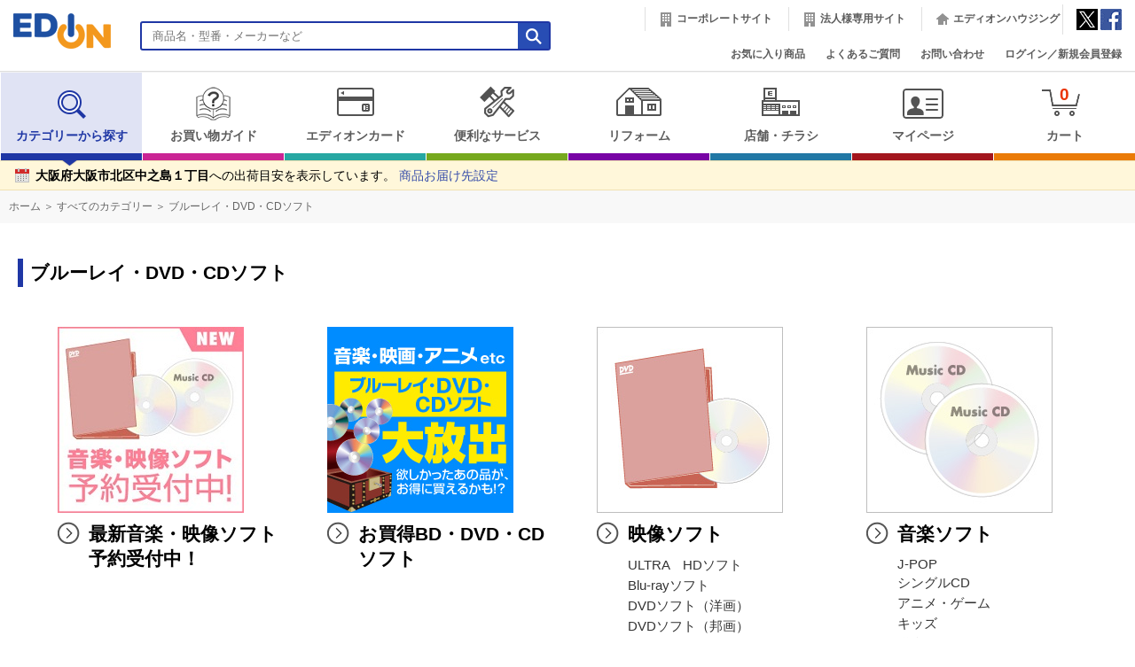

--- FILE ---
content_type: text/html;charset=UTF-8
request_url: https://www.edion.com/category001.html?c_cd=001011&_rt=SX6eT53urUWsr9edYgV16r5Je4cDzwfIEqe602Q1J0
body_size: 19832
content:
<!DOCTYPE HTML PUBLIC "-//W3C//DTD HTML 4.01 Transitional//EN" "http://www.w3.org/TR/html4/loose.dtd">
<html lang="ja">
    <head>
        <meta http-equiv="X-UA-Compatible" content="IE=edge">
        <meta name="robots" content="index, follow">
        <meta http-equiv="Content-Type" content="text/html; charset=UTF-8">
        <meta http-equiv="content-script-type" content="text/javascript">
        <meta name="Author" content="">
        <meta name="Keywords" lang="ja" content="ブルーレイ・DVD・CDソフト,EDION,edion,エディオン,通販,家電量販店">
        <meta name="description" content="ブルーレイ・DVD・CDソフトのお買い物はエディオン公式通販サイトで！全国1,200店舗以上のネットワークでご購入後のアフターサービスも安心です！">
        <meta name="copyright" content="">
      
        <title>ブルーレイ・DVD・CDソフト|エディオン公式通販</title>
        <meta http-equiv="Pragma" content="no-cache">
        <meta http-equiv="Cache-Control" content="no-store">
        <meta http-equiv="Cache-Control" content="no-cache">
        <meta http-equiv="Expires" content="-1">

        
        
<link rel="canonical" href="https://www.edion.com/category001.html?c_cd=001011" />



<!-- slickスタイルシート開始 -->

<link href="/excludes/css/slick/slick-theme.css?v=ediupd20260107090629" rel="stylesheet" type="text/css">

<link href="/excludes/css/slick/slick.css?v=ediupd20260107090629" rel="stylesheet" type="text/css">

<!-- slickスタイルシート終了 -->



<!-- スクリプト開始 -->

<script type="text/javascript" src="/excludes/js/jQuery/jquery-3.1.0.min.js?v=ediupd20260107090629"></script>

<script type="text/javascript" src="/excludes/js/jQuery/jquery-1.12.3.min.js?v=ediupd20260107090629"></script>

<script type="text/javascript" src="/excludes/js/script/jquery.bxslider.min.js?v=ediupd20260107090629"></script>

<script type="text/javascript" src="/excludes/js/script/slick.min.js?v=ediupd20260107090629"></script>

<script type="text/javascript" src="/excludes/js/script/jquery-ui.min.js?v=ediupd20260107090629"></script>

<script type="text/javascript" src="/excludes/js/script/datepicker-ja.js?v=ediupd20260107090629"></script>

<script type="text/javascript" src="/excludes/js/script/suggest.js?v=ediupd20260107090629"></script>

<!-- 2024/09/18 アプリ登録の簡素化 R.Inase Add Start-->

<script type="text/javascript" src="/excludes/js/script/quagga.min.js?v=ediupd20260107090629"></script>

<!-- 2024/09/18 アプリ登録の簡素化 R.Inase Add End-->

<script type="text/javascript" src="/excludes/fo/p/edion/js/suggest_custom.js?v=ediupd20260107090629"></script>

<script type="text/javascript" src="/excludes/fo/p/edion/js/common.js?v=ediupd20260107090629"></script>

<script type="text/javascript" src="/excludes/fo/p/edion/js/script.js?v=ediupd20260107090629"></script>

<!-- スクリプト終了 -->



<!-- スタイルシート開始 -->

<link href="/excludes/css/jquery-ui.css?v=ediupd20260107090629" rel="stylesheet" type="text/css">

<link href="/excludes/fo/p/edion/css/common.css?v=ediupd20260107090629" rel="stylesheet" type="text/css">

<style type="text/css">

.bx-pager {background: #e0e0e0;}

</style>

<!-- スタイルシート終了 -->



<link rel="apple-touch-icon" href="/excludes/fo/p/edion/img/cmn/favicon/favicon.png"/>

<link rel="icon" href="/excludes/fo/p/edion/img/cmn/favicon/favicon.ico">

<link rel="shortcut icon" href="/excludes/fo/p/edion/img/cmn/favicon/favicon.ico">



<script type="text/javascript">

<!--

$(document).ready(function(){

  $(window).on('unload',      function(){});

  $(window).on('beforeunload',function(){});

  $(window).on('pageshow', function(event) {

    if (event.originalEvent.persisted) {

      window.location.reload();

    }

  });



  includeHTML();

  openErrorModal();

});



// エラーダイアログの表示

function openErrorModal() {

  if ($("#error_info").length > 0) {

	var errorInfo = $("#error_info");

	var json = JSON.parse(errorInfo[0].value);



	var errorBox = $("#error_modal .errorBox");

	$.each(json, function(i, item) {

	  errorBox.append(item.mes + "<br>");

	});



    // インクルードファイルが存在する場合、ファイル読込後にダイアログを表示する

    if (hasIncludeHTML()) {

      $(document).ajaxComplete(function(){

        if ($("#error_info").length > 0) {
	      modal.open("error_modal");
        }
      });

    } else {

      if ($("#error_info").length > 0) {
        modal.open("error_modal");
      }
    }

  }

}



// インクルードファイルが存在するかどうか

function hasIncludeHTML() {

  var result = false;

  

  $('.includeHTML').each(function() {

    var $this = $(this), option = {

      src : $this.data('src'),

      transclude : $this.data('transclude')

    };



    if (option.src) {

      result = true;

      return false;  // breakする

    }

  });

  

  return result;

}



// インクルードファイルを読み込む

function includeHTML() {

  $('.includeHTML').each(function() {



    var $this = $(this), option = {

      src : $this.data('src'),

      transclude : $this.data('transclude')

    };



    // srcが指定されていない場合は、処理をスキップする。

    if (!option.src)

      return true;



    if (!option.transclude) {

      // 通常のincludeパターン

      $this.load(option.src, function() {

        // アイテムトグル

        if ($this.find(".toggleTitle").length > 0) {

          $this.find(".toggleTitle").each(function() {

            var $this = $(this);

            $this.on("click", function(){

              $(this).toggleClass("close").next(".toggleContents").toggleClass("active");

              return false;

            });

          });

        }

      });



    } else if (option.transclude) {

      // タグを削除するパターン

      $this.load(option.src, function() {

        var $children = $(this).children();

        (!$(this).prev())? $(this).prev().after($children):$(this).after($children);

        $(this).remove();

        // アイテムトグル

        if ($this.find(".toggleTitle").length > 0) {

          $this.find(".toggleTitle").each(function() {

            var $this = $(this);

            $this.on("click", function(){

              $(this).toggleClass("close").next(".toggleContents").toggleClass("active");

              return false;

            });

          });

        }

      });

    }

  });

}

-->

</script>

<!-- Googleアナリティクス -->
<script>
  (function(i,s,o,g,r,a,m){i['GoogleAnalyticsObject']=r;i[r]=i[r]||function(){
  (i[r].q=i[r].q||[]).push(arguments)},i[r].l=1*new Date();a=s.createElement(o),
  m=s.getElementsByTagName(o)[0];a.async=1;a.src=g;m.parentNode.insertBefore(a,m)
  })(window,document,'script','https://www.google-analytics.com/analytics.js','ga');
  
  ga('create', 'UA-5269672-1', 'auto');
  ga('send', 'pageview');
  ga('set', 'userId', '');

</script>



<!-- gtm -->
<script type="text/javascript">
var dataLayer = dataLayer || [];
dataLayer.push({
  devicetype : 'PC',
  uid : '',
  customerCd:'',
  memAttr:'',
  keyword:'',
  janCd:[],
  category:'001011',
  hits:''
});
</script>










<!-- Google Tag Manager -->
<script>(function(w,d,s,l,i){w[l]=w[l]||[];w[l].push({'gtm.start':
new Date().getTime(),event:'gtm.js'});var f=d.getElementsByTagName(s)[0],
j=d.createElement(s),dl=l!='dataLayer'?'&l='+l:'';j.async=true;j.src=
'https://www.googletagmanager.com/gtm.js?id='+i+dl;f.parentNode.insertBefore(j,f);
})(window,document,'script','dataLayer','GTM-WJZRBXQ');</script>
<!-- End Google Tag Manager -->
<!-- Googleアナリティクス GA-->
<script>
  dataLayer.push({ ecommerce: null });  
  dataLayer.push({
    event: "view_item",
    ecommerce: {
      items: [{
        item_name: "",
        item_id: "",
        price: ""
      }]
    }
});
</script>




    </head>
    <body class="gnavi01">
        <a name="pagetop" id="pagetop"></a>
      
        <script src="//d.adlpo.com/621/1940/js/smartadlpo.js" type="text/javascript"></script>

<script language="javascript" >
<!--
$(document).ready(function() {
  // Enterキーによるsubmit
  $(document).on('keydown', 'input[type=text]', function(event) {
    // 親要素にformかつname=keywordの場合のみ処理を実行
    if (event.target && $(event.target).parents('form') && $(event.target).parents('form').attr('name') == 'search') {
      if ((event.which && event.which === 13) || (event.keyCode && event.keyCode === 13)) {
        if($(event.target).val().match(/[^\s]/g)) {
          $(event.target).parents('form').submit();
        } else {
          $(event.target).val('');
        }
      }
    }
  });
  
  $(document).on('click', 'button.hd_submit', function(event) {
    if (event.target && $(event.target).parents('form') && $(event.target).parents('form').attr('name') == 'search') {
      var text = $(event.target).parents('form').children('input[type=text]');
      if(text.val().match(/[^\s]/g)){
        return true;
      } else {
        text.val('');
        return false;
      }
    }
  });
  
  /* 商品お届け先設定 */
  //商品お届け先設定リンククリック時の処理
    $('#delivery').on("click", function(e){
        deliveryAddrSearch.openModal(); 
        modal.open("modal_delivery");
        return false;
    });
  
  // お届け先設定 再検索処理
	$('div.modalInner[id=modal-delivery-addr2]').find('.btnSubmit').on('click', function(event) {
		var param = {
		    SEARCH_OPT        : $('div#modal_delivery').find('input[type=radio][name=SEARCH_OPT]:checked').val(),
		    SEARCH_CONDITION  : $('div#modal_delivery').find('input[type=text][name=SEARCH_CONDITION]').val()
		};
      
        // お届け先設定ダイアログ（郵便番号検索）の取得
		deliveryAddrSearch.research(
			param, 
			function(event, result) {
                // 選択時の処理
		        var param = {
                  ADDRESS_CD  : result.addressCd
		         }; 
              
              // お届け先情報登録処理
                deliveryAddrSearch.regist(
                  param,
                  function(event, result) {
                    //登録後の処理
                    if(result.result == "OK"){
                      //$('div#AddressBox').find('span[name="delivery_addr"]').text(result.address);
                      location.reload(true);
                    }else{
                       var errorUrl = '/EPC01000.html';
                       window.location.href = errorUrl;
                       return false;
                    }
                  },
                  function(event) {
                     // 異常時の処理
                     var errorUrl = '/EPC01000.html';
                     window.location.href = errorUrl;
                     return false;
			      },
			      event
		       );
			},
			function(event) {
				// 異常時の処理
                var errorUrl = '/EPC01000.html';
                window.location.href = errorUrl;
                return false;
			},
			event
		);       
        // サブミットしない
        return false;
    });
    //ダイアログ完了メッセージ表示
    
});
// -->
</script>
<div id="header" class="clearfix">
  <div class="hd_logo"><a href="/index.html" tabindex="1"><img src="/excludes/fo/p/edion/img/cmn/logo/logo_edion.gif" width="110" height="40" alt="エディオン"></a></div>
    <div class="hd_search">
        <form action="/item_list.html" method="GET" name="search" tabindex="-1">
          <button type="submit" class="hd_submit" tabindex="3"><img src="/excludes/fo/p/edion/img/cmn/icon/ic_search2.gif" width="18" height="18" alt="検索"></button>
          <input type="text" name="keyword" class="searchtext" id="searchtext" placeholder="商品名・型番・メーカーなど" value="" tabindex="2" maxlength="100" autocomplete="off">
          <div id="suggest" style="display:none;"></div>
        </form>
    </div>
    <div class="hd_linkarea">
        <ul class="sitelink">
            <li class="hd_coop"><a href="https://www.edion.co.jp" target="_blank">コーポレートサイト</a></li>
            <li class="hd_coop"><a href="https://www.edion.co.jp/corporate/gaisyou.php" target="_blank" onclick="ga('send', 'event', 'link','click', '法人ページへ遷移ヘッダーPCbnr');">法人様専用サイト</a></li>
          <li class="hd_housing"><a href="https://www.edion.co.jp/business/reform-and-housing/hosuing" target="_blank">エディオンハウジング</a></li>
            <!-- <li class="hd_net"><a href="http://www.enjoy.jp/" target="_blank">エディオンネット</a></li> -->
            <li class="hd_snsArea">
              <a href="https://twitter.com/edion_PR" target="_blank"><img src="/excludes/fo/p/edion/img/cmn/icon/ic_twitter.gif" alt="twitter"></a>
              <a href="https://www.facebook.com/edion.jp/" target="_blank"><img src="/excludes/fo/p/edion/img/cmn/icon/ic_facebook.gif" alt="facebook"></a>
            </li>            
        </ul>
        <ul class="personalarea">
          <!-- 2021/09/28 MOD STR r_iwasaki -->
          <!--<li><a href="/guide/gid_menu.html">お買い物ガイド</a></li>-->
          <li><a href="/member/EPM03100.html">お気に入り商品</a></li>
          <!-- 2021/09/28 MOD END r_iwasaki -->
          <li><a href="https://faq.edion.com/" target="_blank">よくあるご質問</a></li>
          <li><a href="/member/EPM02900.html">お問い合わせ</a></li>
          <li class="loginsignal_ew"><a href="/member/EPM00100.html">ログイン／新規会員登録</a></li> 
        </ul>
    </div>
</div>
<div id="globalNavi" class="gnavi01">
    <ul>
        <!-- 2021/09/28 MOD STR r_iwasaki -->
        <li class="navi1"><a href="/category_list.html"><span class="icon"><img src="/excludes/fo/p/edion/img/cmn/icon/ic_gnavi_01.png" width="70" height="40" alt="カテゴリーから探す"></span>カテゴリーから探す</a></li>
        <li class="navi6"><a href="/guide/gid_menu.html"><span class="icon"><img src="/excludes/fo/p/edion/img/cmn/icon/ic_gnavi_09.png" width="50" height="40" alt="お買い物ガイド"></span>お買い物ガイド</a></li>
        <li class="navi3"><a href="javascript:;"><span class="icon"><img src="/excludes/fo/p/edion/img/cmn/icon/ic_gnavi_03.png" width="70" height="40" alt="エディオンカード"></span>エディオンカード</a></li>
        <li class="navi4"><a href="javascript:;"><span class="icon"><img src="/excludes/fo/p/edion/img/cmn/icon/ic_gnavi_04.png" width="70" height="40" alt="便利なサービス"></span>便利なサービス</a></li>
        <li class="navi5"><a href="javascript:;"><span class="icon"><img src="/excludes/fo/p/edion/img/cmn/icon/ic_gnavi_05.png" width="70" height="40" alt="リフォーム"></span>リフォーム</a></li>
        <!--<li class="navi6"><a href="/member/EPM03100.html"><span class="icon"><img src="/excludes/fo/p/edion/img/cmn/icon/ic_gnavi_06.png" width="70" height="40" alt="お気に入り商品"></span>お気に入り商品</a></li>-->
        <li class="navi2"><a href="javascript:;"><span class="icon"><img src="/excludes/fo/p/edion/img/cmn/icon/ic_gnavi_02.png" width="70" height="40" alt="店舗・チラシ"></span>店舗・チラシ</a></li>
        <li class="navi7"><a href="/member/EPM01001.html"><span class="icon"><img src="/excludes/fo/p/edion/img/cmn/icon/ic_gnavi_07.png" width="70" height="40" alt="マイページ"></span>マイページ</a></li>
        <li class="navi8"><a href="/order/EPO00100.html"><span class="icon"><span class="iconL"></span><span class="iconC">0</span><span class="iconR"></span></span>カート</a></li>
        <!-- 2021/09/28 MOD END r_iwasaki -->
    </ul>
    <div class="underline"></div>
</div>
<div id="megadrop">
    
    <div id="mega_plate2">
        <p class="arrow"><img src="/excludes/fo/p/edion/img/cmn/sign/ic_arrow_header.gif" alt="矢印"></p>
        <ul class="list">
            
            <!-- <li><a href="https://search.edion.co.jp/e_store/?tp=1" target="_blank">店舗・チラシ検索</a></li> --><!-- コメントアウト -->
            <!-- <li><a href="https://my.edion.jp/shop/" target="_blank">店舗情報</a></li> --><!-- コメントアウト -->
            <!-- <li><a href="https://my.edion.jp/enquete/
" target="_blank">キャンペーン一覧
</a></li> --><!-- コメントアウト -->
            <li><a href="https://search.edion.com/e_store/" target="_blank">店舗・チラシ検索</a></li>
            <li><a href="https://my.edion.jp/shop/" target="_blank">店舗情報</a></li>
            <li><a href="https://my.edion.jp/apple/" target="_blank">Appleインフォメーション</a></li>
            <li><a href="https://my.edion.jp/apple/appleshop/" target="_blank">Appleショップ店舗情報</a></li>
            <li><a href="https://my.edion.jp/apple/shop/" target="_blank">iPhone オンライン予約</a></li>
            <li><a href="https://edion-tsutaya-electrics.jp/hiroshima/" target="_blank">エディオン蔦屋家電</a></li>
            <li><a href="https://hiroshima.edion.com/" target="_blank">エディオン広島本店</a></li>
            <li><a href="https://namba.edion.com/" target="_blank">エディオンなんば本店</a></li>
            <li><a href="https://my.edion.jp/shop/nagoyahonten/" target="_blank">エディオン名古屋本店</a></li>
            <li><a href="https://www.edion.com/special.html?identificationid=webcatalogue" target="_blank">商品WEBカタログ</a></li>
        </ul>
    </div>
    <div id="mega_plate3">
        <p class="arrow"><img src="/excludes/fo/p/edion/img/cmn/sign/ic_arrow_header.gif" alt="矢印"></p>
        <ul class="list">
            
            <!-- <li><a href="https://my.edion.jp/card/service/edion_guarantee.php
" target="_blank">エディオンカードの長期修理保証</a></li> --><!-- コメントアウト -->
            <!-- <li><a href="https://my.edion.jp/card/service/edion_point.php
" target="_blank">エディオンカードのポイント</a></li> --><!-- コメントアウト -->
            <!-- <li><a href="https://my.edion.jp/card/information/" target="_blank">エディオンカードでポイントを貯める</a></li> --><!-- コメントアウト -->
            <!-- <li><a href="https://my.edion.jp/card/service/etccard.php
" target="_blank">ETCカード</a></li> --><!-- コメントアウト -->
            <!-- <li><a href="https://my.edion.jp/card/service/consortcard.php
" target="_blank">配偶者カード</a></li> --><!-- コメントアウト -->
            <!-- <li><a href="https://my.edion.jp/card/service/anshin_guarantee.php
" target="_blank">あんしん保証カードの長期修理保証</a></li> --><!-- コメントアウト -->
            <!-- <li><a href="https://my.edion.jp/card/service/anshin_point.php
" target="_blank">あんしん保証カードのポイント</a></li> --><!-- コメントアウト -->
            <!-- <li><a href="https://my.edion.jp/card/lineup/
" target="_blank">会員カード一覧</a></li> --><!-- コメントアウト -->
            <!-- <li><a href="https://my.edion.jp/card/faq/
" target="_blank">カードに関するよくある質問
</a></li> --><!-- コメントアウト -->
            <li><a href="https://my.edion.jp/card/service/edion_guarantee.php" target="_blank">エディオンカードの長期修理保証</a></li>
            <li><a href="https://my.edion.jp/card/service/edion_point.php" target="_blank">エディオンカードのポイント</a></li>
            <li><a href="https://my.edion.jp/card/information/" target="_blank">エディオンカードでポイントを貯める</a></li>
            <li><a href="https://my.edion.jp/card/service/etccard.php" target="_blank">ETCカード</a></li>
            <li><a href="https://my.edion.jp/card/service/consortcard.php" target="_blank">家族カード</a></li>
            <li><a href="https://my.edion.jp/card/service/anshin_guarantee.php" target="_blank">あんしん保証カードの長期修理保証</a></li>
            <li><a href="https://my.edion.jp/card/service/anshin_point.php" target="_blank">あんしん保証カードのポイント</a></li>
            <li><a href="https://my.edion.jp/card/lineup/" target="_blank">会員カード一覧</a></li>
            <li><a href="https://my.edion.jp/card/faq/" target="_blank">カードに関するよくある質問</a></li>
            <li><a href="/member/EPM01400.html"><span class="red">募集中！</span>新規エディオンカード会員<br>【Web申込※要会員登録】</a></li>          
        </ul>
    </div>
    <div id="mega_plate4">
        <p class="arrow"><img src="/excludes/fo/p/edion/img/cmn/sign/ic_arrow_header.gif" alt="矢印"></p>
        <ul class="list">
            
            <!-- <li><a href="/member/EPM05030.html#tabArea1" target="_blank">エアコンクリーニング</a></li> --><!-- コメントアウト -->
            <!-- <li><a href="/member/EPM05030.html#tabArea2" target="_blank">レンジフードクリーニングサービス
</a></li> --><!-- コメントアウト -->
            <!-- <li><a href="/member/EPM05030.html#tabArea3
" target="_blank">洗濯槽クリーニングサービス
</a></li> --><!-- コメントアウト -->
            <!-- <li><a href="https://my.edion.jp/service/total-support/trip.php
" target="_blank">おそうじ・点検サービス（ご自宅訪問）
</a></li> --><!-- コメントアウト -->
            <!-- <li><a href="https://my.edion.jp/service/total-support/bring.php
" target="_blank">おそうじ・点検サービス（店舗持込）</a></li> --><!-- コメントアウト -->
            <!-- <li><a href="/member/EPM05010.html" target="_blank">訪問修理サービス
</a></li> --><!-- コメントアウト -->
            <!-- <li><a href="/member/EPM05020.html" target="_blank">小型家電修理引取りサービス
</a></li> --><!-- コメントアウト -->
            <!-- 2021/09/28 MOD STR r_iwasaki -->
            <li><a href="/special.html?identificationid=satisfied" target="_blank">エアコンクリーニングサービス</a></li>
            <li><a href="/special.html?identificationid=satisfied" target="_blank">レンジフードクリーニングサービス</a></li>
            <li><a href="/special.html?identificationid=satisfied" target="_blank">洗濯槽クリーニングサービス</a></li>
            <li><a href="https://www.edion.co.jp/service/satisfied/trip" target="_blank">おそうじ・点検サービス（ご自宅訪問）</a></li>
            <li><a href="https://www.edion.co.jp/service/satisfied/bring" target="_blank">おそうじ・点検サービス（店舗持込）</a></li>
            <!-- 2024/06/20 M.Kameyama START -->
            <li><a href="https://www.edion.co.jp/service/satisfied/repair" target="_blank">訪問修理サービス</a></li>
            <li><a href="https://www.edion.co.jp/contact/small-home-appliance-recycle" target="_blank">小型家電修理引取りサービス</a></li>
          　<!-- 2024/06/20 M.Kameyama END -->
            <!-- 2021/09/28 MOD END r_iwasaki -->
        </ul>
    </div>
    <div id="mega_plate5">
        <p class="arrow"><img src="/excludes/fo/p/edion/img/cmn/sign/ic_arrow_header.gif" alt="矢印"></p>
        <ul class="list">
            
            <!-- <li><a href="http://reform.edion.jp/
" target="_blank">リフォーム・オール電化
</a></li> --><!-- コメントアウト -->
            <li><a href="/special.html?identificationid=ecreform" target="_blank">ネットでもリフォームできる</a></li>
            <li><a href="https://reform.edion.jp/flyer/week/?utm_source=netshop_ec&utm_medium=display&utm_campaign=2025_04_els" target="_blank">リフォームWEBチラシ</a></li>
            <li><a href="https://www.edion.co.jp/contact/reform?utm_source=netshop_ec&utm_medium=display&utm_campaign=2025_04_els" target="_blank">リフォームに関するお問い合わせ<br>(相談・見積無料)</a></li>
            <li><a href="https://reform.edion.jp?utm_source=netshop_ec&utm_medium=display&utm_campaign=2025_04_els" target="_blank">エディオンリフォームサイト</a></li>
            <li><a href="/special.html?identificationid=reformcatalogue" target="_blank">リフォームWEBカタログ</a></li>
        </ul>
    </div>
</div>
<div id="AddressBox" class="clearfix">
    <p><span class="bold" name="delivery_addr">大阪府大阪市北区中之島１丁目</span>への出荷目安を表示しています。 <a href="#modal" id="delivery" onclick="ga('send', 'event', 'button','click', '商品お届け先設定ヘッダー');">商品お届け先設定</a></p>
</div>
<form method="POST" name="suggest_option"  tabindex="-1">
  <input type="hidden" name="suggest_count" value="10">
  <input type="hidden" name="suggest_interval" value="400">
  <input type="hidden" name="suggest_preview" value="0">
</form>
 
 
<div id="PagePathBox">
  
</div>

<div id="FixedMenu">
     
     
</div>

 
<!-- ダイアログ完了メッセージ --->
 
<!-- 商品お届け先設定ダイアログ --->
<div class="modalWrap" id="modal_delivery_wrap">
  <div class="modal" id="modal_delivery">
    <div class="modalTitle clearfix">
      <p>商品お届け先設定</p>
      <span class="popClose"><a href="#" class="closeTrigger">閉じる</a></span>
    </div>
    <div class="modalInner" id="modal-delivery-addr1" style="display: none;">
      <div id="modal-delivery-addr1-target"></div>
      <div class="siteSealBlock clearfix mt50">
          <div class="siteSeal"><script language="JavaScript" TYPE="text/javascript" src="https://trusted-web-seal.cybertrust.ne.jp/seal/getScript?host_name=www.edion.com&type=8"></script></div>
          <p class="siteSealText textSmall">エディオンは、お客様がウェブサイトを安全にご利用いただくため、128ビットSSLを使用して暗号化を実施しています。SSLとは、お客様のプライバシーを守るために情報を暗号化して送受信し、インターネット上での通信を保護する仕組みで、強度の高い128ビットSSLを 採用しています。これにより、お客様の個人情報をすべて暗号化して送受信していますので、安心してお買い物等をお楽しみいただけます。</p>
      </div>
    </div>
    <div class="modalInner" id="modal-delivery-addr2">
      <form method="post">
        <p><strong>郵便番号で検索</strong></p>
        <p class="textSmall">郵便番号は3桁以上で住所を検索できます。<br>例：1050004（半角数字）</p>
        <p class="mt15"><strong>市区町村名で検索</strong></p>
        <p class="textSmall">市区町村名で住所を検索できます。<br>例：新橋（東京都港区新橋の場合）</p>
        <p class="mt30"><input type="radio" name="SEARCH_OPT" value="0" id="SEARCH_OPT1" checked>
        <label for="SEARCH_OPT1">郵便番号</label>
        &nbsp;
        <input type="radio" name="SEARCH_OPT" value="1" id="SEARCH_OPT2">
        <label for="SEARCH_OPT2">市区町村名</label></p>        
        <p class="mt20 smallBtn">
          <input type="text" name="SEARCH_CONDITION" value="" size="26" maxlength="35">
          &nbsp;
          <button type="submit" class="btnSubmit btn">検索</button>
        </p>
        <div class="submitBlock mt55">
          <input type="button" value="キャンセル" class="btnBack closeTrigger">
        </div>        
      </form>
    </div>
  </div>
</div>

        <script type="application/ld+json">
    {
      "@context": "https://schema.org",
      "@type": "BreadcrumbList",
      "itemListElement": [
      
         {
             "@type": "ListItem",
             "position": 1,
             "name": "ホーム",
             "item": "http://www.edion.com/index.html"
           },
         {
             "@type": "ListItem",
             "position": 2,
             "name": "すべてのカテゴリー",
             "item": "http://www.edion.com/category_list.html?c_cd=001"
           },
         {
             "@type": "ListItem", 
             "position": 3,
             "name": "ブルーレイ・DVD・CDソフト",
             "item": "http://www.edion.com/category001.html?c_cd=001011"
           }
      ]
    }
</script>
<div id="dlpopanko">
<div id="PagePathBox">
  <ul>
    
    <li><a href="/index.html">ホーム</a> ＞ </li>
    <li><a href="/category_list.html?c_cd=001">すべてのカテゴリー</a> ＞ </li>
    <li><a href="/category001.html?c_cd=001011">ブルーレイ・DVD・CDソフト</a></li>
  </ul>
</div>
</div>

<!-- デバイス判定CSS用script -->
<script>
var dt = new Date();
var y = dt.getFullYear();
var m = ("00" + (dt.getMonth() + 1)).slice(-2);
var d = ("00" + dt.getDate()).slice(-2);
var h = ('0' + dt.getHours()).slice(-2);
var m = ('0' + dt.getMinutes()).slice(-2);
var s = ('0' + dt.getSeconds()).slice(-2);
if ((navigator.userAgent.indexOf('iPhone') > 0 && navigator.userAgent.indexOf('iPad') == -1) || navigator.userAgent.indexOf('iPod') > 0 || navigator.userAgent.indexOf('Android') > 0) {
    document.write('<link href="/ito/img/include_ew/itemlist_sp.css?v='+ y + m + d + h + m + s +'" rel="stylesheet" type="text/css">'); //SP用CSS
} else {
    document.write('<link href="/ito/img/include_ew/itemlist_pc.css?v='+ y + m + d + h + m + s +'" rel="stylesheet" type="text/css">'); //PC用CSS
}
</script>
<!-- /デバイス判定CSS用script -->

<!-- インクルード書出エリア -->
<div id="idinc_ew" class="mt10"></div>
<!-- /インクルード書出エリア -->

<!-- インクルード読込 -->
<script>
    $(function(){
            var dt = new Date();
            var y = dt.getFullYear();
            var m = ("00" + (dt.getMonth()+1)).slice(-2);
            var d = ("00" + dt.getDate()).slice(-2);
            var h = ('0'+dt.getHours()).slice(-2);
            var m = ('0'+dt.getMinutes()).slice(-2);
            var s = ('0'+dt.getSeconds()).slice(-2);
        $('#idinc_ew').html('<span class="includeHTML" data-src="/ito/img/include_ew/itemlist_include_ew.html?v='+ y + m + d + h + m + s +'"></span>');
    });
</script>
<!-- /インクルード読込 -->

<!-- インクルード用script -->
<script type="text/javascript" src="/ito/img/include_ew/include_ew.js?v=1804031724"></script>
<!-- /インクルード用script -->

<div id="categoryBox" class="MainWidth">
  <h1>ブルーレイ・DVD・CDソフト</h1>
  <!-- include PC01 -->
    
  <!-- /include PC01 -->
  <ul class="category_list">
    
    <li>
      <a href="/special.html?identificationid=DASH"><img src="/ito/cate/CATEGORY_PC_20180123183414782.jpg" alt="最新音楽・映像ソフト予約受付中！" class="btn"></a>
      <a href="/special.html?identificationid=DASH" class="arrow"><h2 style="font-size:1em; margin:0;">最新音楽・映像ソフト予約受付中！</h2></a>
      <ul class="detail">
        
      </ul>
    </li>
    <li>
      <a href="/item_list.html?keyword=お買得DVDCDBD&c_cd=001011"><img src="/ito/cate/CATEGORY_PC_20190206185642464.jpg" alt="お買得BD・DVD・CDソフト" class="btn"></a>
      <a href="/item_list.html?keyword=お買得DVDCDBD&c_cd=001011" class="arrow"><h2 style="font-size:1em; margin:0;">お買得BD・DVD・CDソフト</h2></a>
      <ul class="detail">
        
      </ul>
    </li>
    <li>
      <a href="/item_list.html?c_cd=001011001"><img src="/ito/cate/CATEGORY_PC_20170330173946303.jpg" alt="映像ソフト" class="btn"></a>
      <a href="/item_list.html?c_cd=001011001" class="arrow"><h2 style="font-size:1em; margin:0;">映像ソフト</h2></a>
      <ul class="detail">
        
        <li><a href="/item_list.html?c_cd=001011001013">ULTRA　HDソフト</a></li>
        <li><a href="/item_list.html?c_cd=001011001001">Blu-rayソフト</a></li>
        <li><a href="/item_list.html?c_cd=001011001003">DVDソフト（洋画）</a></li>
        <li><a href="/item_list.html?c_cd=001011001002">DVDソフト（邦画）</a></li>
        <li><a href="/item_list.html?c_cd=001011001012">DVDソフト（アニメ）</a></li>
        <li><a href="/item_list.html?c_cd=001011001010">DVDソフト（音楽）</a></li>
        <li><a href="/item_list.html?c_cd=001011001008">DVDソフト（その他）</a></li>
      </ul>
    </li>
    <li>
      <a href="/item_list.html?c_cd=001011002"><img src="/ito/cate/CATEGORY_PC_20170330174018206.jpg" alt="音楽ソフト" class="btn"></a>
      <a href="/item_list.html?c_cd=001011002" class="arrow"><h2 style="font-size:1em; margin:0;">音楽ソフト</h2></a>
      <ul class="detail">
        
        <li><a href="/item_list.html?c_cd=001011002011">J-POP</a></li>
        <li><a href="/item_list.html?c_cd=001011002018">シングルCD</a></li>
        <li><a href="/item_list.html?c_cd=001011002016">アニメ・ゲーム</a></li>
        <li><a href="/item_list.html?c_cd=001011002020">キッズ</a></li>
        <li><a href="/item_list.html?c_cd=001011002012">洋楽</a></li>
        <li><a href="/item_list.html?c_cd=001011002013">ジャズ・クラシック</a></li>
        <li><a href="/item_list.html?c_cd=001011002014">サウンドトラック</a></li>
        <li><a href="/item_list.html?c_cd=001011002015">演歌・懐メロ</a></li>
        <li><a href="/item_list.html?c_cd=001011002017">インディーズ</a></li>
        <li><a href="/item_list.html?c_cd=001011002019">輸入盤</a></li>
        <li><a href="/item_list.html?c_cd=001011002021">その他</a></li>
      </ul>
    </li>
  </ul>
</div>

<div class="MainWidth">
<!-- include PC02 -->
  
<!-- /include PC02 -->
</div>




<div class="EdionRecommendBox">

  <div class="slider_box MainWidth">

    <div class="ttlBox clearfix">

      <p class="title">この商品を見たお客様はこちらも見ています</p>

    </div>

    <ul class="bxslider slider_w120">

      

      <li>

        <a href="/detail.html?p_cd=00084494597">

        <img src="/ito/product/5210/04547366785210/120x120/4547366785210_1.jpg" alt="ソニ－ミュ－ジック ＳｉｘＴＯＮＥＳ／ＭＩＬＥＳｉｘＴＯＮＥＳ　－Ｂｅｓｔ　Ｔｒａｃｋｓ－（初回盤Ａ／Ｂｌｕ－ｒａｙ 【CD+Blu-ray】 SECJ-131/3">
          
        </a>

        <p class="item">

          <a href="/detail.html?p_cd=00084494597">ソニ－ミュ－ジック ＳｉｘＴＯＮＥＳ／ＭＩＬＥＳｉｘＴＯＮＥＳ　－Ｂｅｓｔ　Ｔｒａｃｋｓ－（初回盤Ａ／Ｂｌｕ－ｒａｙ 【CD+Blu-ray】 SECJ-131/3</a>

        </p>

        <p class="price1">

          ￥4,955

          <span class="small">(税別)</span>

        </p>

        <p class="price2">

          ￥5,450

          <span class="small">(税込)</span>

        </p> 

         

      </li>


      <li>

        <a href="/detail.html?p_cd=00084750488">

        <img src="/ito/product/8358/04988031838358/120x120/4988031838358_1.jpg" alt="ユニバーサルミュージ Ａぇ！　ｇｒｏｕｐ／Ｒｕｎｗａｙ（初回限定盤Ｂ／Ｂｌｕ－ｒａｙ　Ｄｉｓｃ付） 【CD+Blu-ray】 UPCA-9024">
          
        </a>

        <p class="item">

          <a href="/detail.html?p_cd=00084750488">ユニバーサルミュージ Ａぇ！　ｇｒｏｕｐ／Ｒｕｎｗａｙ（初回限定盤Ｂ／Ｂｌｕ－ｒａｙ　Ｄｉｓｃ付） 【CD+Blu-ray】 UPCA-9024</a>

        </p>

        <p class="price1">

          ￥3,500

          <span class="small">(税別)</span>

        </p>

        <p class="price2">

          ￥3,850

          <span class="small">(税込)</span>

        </p> 

         

      </li>


      <li>

        <a href="/detail.html?p_cd=00084750464">

        <img src="/ito/product/8334/04988031838334/120x120/4988031838334_1.jpg" alt="ユニバーサルミュージ Ａぇ！　ｇｒｏｕｐ／Ｒｕｎｗａｙ（初回限定盤Ａ／Ｂｌｕ－ｒａｙ　Ｄｉｓｃ付） 【CD+Blu-ray】 UPCA-9022">
          
        </a>

        <p class="item">

          <a href="/detail.html?p_cd=00084750464">ユニバーサルミュージ Ａぇ！　ｇｒｏｕｐ／Ｒｕｎｗａｙ（初回限定盤Ａ／Ｂｌｕ－ｒａｙ　Ｄｉｓｃ付） 【CD+Blu-ray】 UPCA-9022</a>

        </p>

        <p class="price1">

          ￥3,500

          <span class="small">(税別)</span>

        </p>

        <p class="price2">

          ￥3,850

          <span class="small">(税込)</span>

        </p> 

         

      </li>


      <li>

        <a href="/detail.html?p_cd=00082496623">

        <img src="/ito/product/3091/04988031793091/120x120/4988031793091_1.jpg" alt="ユニバーサルミュージ 矢沢永吉／Ｉ　ｂｅｌｉｅｖｅ（初回限定盤ＴＹＰＥ－Ｂ／Ｂｌｕ－ｒａｙ　Ｄｉｓｃ付） 【CD+Blu-ray】 UMCK-7284">
          
        </a>

        <p class="item">

          <a href="/detail.html?p_cd=00082496623">ユニバーサルミュージ 矢沢永吉／Ｉ　ｂｅｌｉｅｖｅ（初回限定盤ＴＹＰＥ－Ｂ／Ｂｌｕ－ｒａｙ　Ｄｉｓｃ付） 【CD+Blu-ray】 UMCK-7284</a>

        </p>

        <p class="price1">

          ￥4,855

          <span class="small">(税別)</span>

        </p>

        <p class="price2">

          ￥5,340

          <span class="small">(税込)</span>

        </p> 

         

      </li>


      <li>

        <a href="/detail.html?p_cd=00084521187">

        <img src="/ito/product/0766/04907953240766/120x120/4907953240766_1.jpg" alt="ハピネット・メディア 映画キミとアイドルプリキュア♪　お待たせ！キミに届けるキラッキライブ！　特装版 【Blu-ray】 HPXR-3185">
          
        </a>

        <p class="item">

          <a href="/detail.html?p_cd=00084521187">ハピネット・メディア 映画キミとアイドルプリキュア♪　お待たせ！キミに届けるキラッキライブ！　特装版 【Blu-ray】 HPXR-3185</a>

        </p>

        <p class="price1">

          ￥6,628

          <span class="small">(税別)</span>

        </p>

        <p class="price2">

          ￥7,290

          <span class="small">(税込)</span>

        </p> 

         

      </li>


      <li>

        <a href="/detail.html?p_cd=00082240301">

        <img src="/ito/product/5867/04988031785867/120x120/4988031785867_1.jpg" alt="ユニバーサルミュージ Ｔｒａｖｉｓ　Ｊａｐａｎ／Ｔｒａｖｉｓ　Ｊａｐａｎ　Ｃｏｎｃｅｒｔ　Ｔｏｕｒ　２０２５　ＶＩＩｓｕａｌ（初 【DVD】 UPBC-9011">
          
        </a>

        <p class="item">

          <a href="/detail.html?p_cd=00082240301">ユニバーサルミュージ Ｔｒａｖｉｓ　Ｊａｐａｎ／Ｔｒａｖｉｓ　Ｊａｐａｎ　Ｃｏｎｃｅｒｔ　Ｔｏｕｒ　２０２５　ＶＩＩｓｕａｌ（初 【DVD】 UPBC-9011</a>

        </p>

        <p class="price1">

          ￥4,464

          <span class="small">(税別)</span>

        </p>

        <p class="price2">

          ￥4,910

          <span class="small">(税込)</span>

        </p> 

         

      </li>


      <li>

        <a href="/detail.html?p_cd=00082240318">

        <img src="/ito/product/5874/04988031785874/120x120/4988031785874_1.jpg" alt="ユニバーサルミュージ Ｔｒａｖｉｓ　Ｊａｐａｎ／Ｔｒａｖｉｓ　Ｊａｐａｎ　Ｃｏｎｃｅｒｔ　Ｔｏｕｒ　２０２５　ＶＩＩｓｕａｌ（通 【Blu-ray】 UPXC-9012/3">
          
        </a>

        <p class="item">

          <a href="/detail.html?p_cd=00082240318">ユニバーサルミュージ Ｔｒａｖｉｓ　Ｊａｐａｎ／Ｔｒａｖｉｓ　Ｊａｐａｎ　Ｃｏｎｃｅｒｔ　Ｔｏｕｒ　２０２５　ＶＩＩｓｕａｌ（通 【Blu-ray】 UPXC-9012/3</a>

        </p>

        <p class="price1">

          ￥3,955

          <span class="small">(税別)</span>

        </p>

        <p class="price2">

          ￥4,350

          <span class="small">(税込)</span>

        </p> 

         

      </li>


      <li>

        <a href="/detail.html?p_cd=00079239776">

        <img src="/ito/product/7815/04943674397815/120x120/4943674397815_1.jpg" alt="ソニ－ミュ－ジック ＭＩＳＡＭＯ／未定 WPCL-13613">
          
        </a>

        <p class="item">

          <a href="/detail.html?p_cd=00079239776">ソニ－ミュ－ジック ＭＩＳＡＭＯ／未定 WPCL-13613</a>

        </p>

        <p class="price1">

          ￥2,028

          <span class="small">(税別)</span>

        </p>

        <p class="price2">

          ￥2,230

          <span class="small">(税込)</span>

        </p> 

         

      </li>


      <li>

        <a href="/detail.html?p_cd=00080781882">

        <img src="/ito/product/6233/04571487596233/120x120/4571487596233_1.jpg" alt="ユニバーサルミュージ ＭＥ：Ｉ／ＭＵＳＥ（初回限定盤Ａ） YRCS-90262">
          
        </a>

        <p class="item">

          <a href="/detail.html?p_cd=00080781882">ユニバーサルミュージ ＭＥ：Ｉ／ＭＵＳＥ（初回限定盤Ａ） YRCS-90262</a>

        </p>

        <p class="price1">

          ￥900

          <span class="small">(税別)</span>

        </p>

        <p class="price2">

          ￥990

          <span class="small">(税込)</span>

        </p> 

         

      </li>


      <li>

        <a href="/detail.html?p_cd=00081860081">

        <img src="/ito/product/1409/04988101231409/120x120/4988101231409_1.jpg" alt="ハピネット・メディア 高倉健／新幹線大爆破　ネガスキャンリマスターＢｌｕ－ｒａｙ　豪華版（初回生産限定） 【Blu-ray】 BSTD-21037">
          
        </a>

        <p class="item">

          <a href="/detail.html?p_cd=00081860081">ハピネット・メディア 高倉健／新幹線大爆破　ネガスキャンリマスターＢｌｕ－ｒａｙ　豪華版（初回生産限定） 【Blu-ray】 BSTD-21037</a>

        </p>

        <p class="price1">

          ￥14,573

          <span class="small">(税別)</span>

        </p>

        <p class="price2">

          ￥16,030

          <span class="small">(税込)</span>

        </p> 

         

      </li>


      <li>

        <a href="/detail.html?p_cd=00082344276">

        <img src="/ito/product/5052/04943674415052/120x120/4943674415052_1.jpg" alt="ソニ－ミュ－ジック ＴＷＩＣＥ／ＥＮＥＭＹ（初回限定盤Ｂ） 【CD】 WPCL-13685">
          
        </a>

        <p class="item">

          <a href="/detail.html?p_cd=00082344276">ソニ－ミュ－ジック ＴＷＩＣＥ／ＥＮＥＭＹ（初回限定盤Ｂ） 【CD】 WPCL-13685</a>

        </p>

        <p class="price1">

          ￥3,818

          <span class="small">(税別)</span>

        </p>

        <p class="price2">

          ￥4,199

          <span class="small">(税込)</span>

        </p> 

         

      </li>


      <li>

        <a href="/detail.html?p_cd=00083895715">

        <img src="/ito/product/1085/04934569551085/120x120/4934569551085_1.jpg" alt="ハピネット・メディア 機動戦士Ｇｕｎｄａｍ　ＧＱｕｕｕｕｕｕＸ　ｖｏｌ．１ （ディスクレスパッケージ） BCPK-0001">
          
        </a>

        <p class="item">

          <a href="/detail.html?p_cd=00083895715">ハピネット・メディア 機動戦士Ｇｕｎｄａｍ　ＧＱｕｕｕｕｕｕＸ　ｖｏｌ．１ （ディスクレスパッケージ） BCPK-0001</a>

        </p>

        <p class="price1">

          ￥6,800

          <span class="small">(税別)</span>

        </p>

        <p class="price2">

          ￥7,480

          <span class="small">(税込)</span>

        </p> 

         

      </li>


      <li>

        <a href="/detail.html?p_cd=00082648930">

        <img src="/ito/product/5766/04988064615766/120x120/4988064615766_1.jpg" alt="エイベックス アイナ・ジ・エンド／革命道中（ＭＶ盤） 【CD+Blu-ray】 AVCD-61576/B">
          
        </a>

        <p class="item">

          <a href="/detail.html?p_cd=00082648930">エイベックス アイナ・ジ・エンド／革命道中（ＭＶ盤） 【CD+Blu-ray】 AVCD-61576/B</a>

        </p>

        <p class="price1">

          ￥1,619

          <span class="small">(税別)</span>

        </p>

        <p class="price2">

          ￥1,780

          <span class="small">(税込)</span>

        </p> 

         

      </li>


      <li>

        <a href="/detail.html?p_cd=00082049737">

        <img src="/ito/product/3256/04943674413256/120x120/4943674413256_1.jpg" alt="ソニ－ミュ－ジック ＲＩＰ　ＳＬＹＭＥ／ＧＲＥＡＴＥＳＴ　ＦＩＶＥ（初回限定盤） 【CD】 WPCL-13654/6">
          
        </a>

        <p class="item">

          <a href="/detail.html?p_cd=00082049737">ソニ－ミュ－ジック ＲＩＰ　ＳＬＹＭＥ／ＧＲＥＡＴＥＳＴ　ＦＩＶＥ（初回限定盤） 【CD】 WPCL-13654/6</a>

        </p>

        <p class="price1">

          ￥5,000

          <span class="small">(税別)</span>

        </p>

        <p class="price2">

          ￥5,500

          <span class="small">(税込)</span>

        </p> 

         

      </li>


      <li>

        <a href="/detail.html?p_cd=00079829380">

        <img src="/ito/product/6430/04988031686430/120x120/4988031686430_1.jpg" alt="ユニバーサルミュージ ＤＸＴＥＥＮ／Ｌｅｖｅｌ　Ｕｐ（初回限定盤Ｂ） UMCK-7261">
          
        </a>

        <p class="item">

          <a href="/detail.html?p_cd=00079829380">ユニバーサルミュージ ＤＸＴＥＥＮ／Ｌｅｖｅｌ　Ｕｐ（初回限定盤Ｂ） UMCK-7261</a>

        </p>

        <p class="price1">

          ￥446

          <span class="small">(税別)</span>

        </p>

        <p class="price2">

          ￥490

          <span class="small">(税込)</span>

        </p> 

         

      </li>


      <li>

        <a href="/detail.html?p_cd=00080866947">

        <img src="/ito/product/5075/04988031755075/120x120/4988031755075_1.jpg" alt="ユニバーサルミュージ 布袋寅泰／ＧＵＩＴＡＲＨＹＴＨＭ　Ⅷ（限定盤／Ｄｅｌｕｘｅ　Ｅｄｉｔｉｏｎ　Ｂ／ＤＶＤ付） TYCT-69352">
          
        </a>

        <p class="item">

          <a href="/detail.html?p_cd=00080866947">ユニバーサルミュージ 布袋寅泰／ＧＵＩＴＡＲＨＹＴＨＭ　Ⅷ（限定盤／Ｄｅｌｕｘｅ　Ｅｄｉｔｉｏｎ　Ｂ／ＤＶＤ付） TYCT-69352</a>

        </p>

        <p class="price1">

          ￥4,500

          <span class="small">(税別)</span>

        </p>

        <p class="price2">

          ￥4,950

          <span class="small">(税込)</span>

        </p> 

         

      </li>


      <li>

        <a href="/detail.html?p_cd=00081807086">

        <img src="/ito/product/9287/04988031769287/120x120/4988031769287_1.jpg" alt="ユニバーサルミュージ ｂａｃｋ　ｎｕｍｂｅｒ／ｂａｃｋ　ｎｕｍｂｅｒ“ａｎｔｉ　ｓｌｅｅｐｓ　ｔｏｕｒ　２０２４”ａｔ　ＳＡＩ 【Blu-ray】 UMXK-1125/6">
          
        </a>

        <p class="item">

          <a href="/detail.html?p_cd=00081807086">ユニバーサルミュージ ｂａｃｋ　ｎｕｍｂｅｒ／ｂａｃｋ　ｎｕｍｂｅｒ“ａｎｔｉ　ｓｌｅｅｐｓ　ｔｏｕｒ　２０２４”ａｔ　ＳＡＩ 【Blu-ray】 UMXK-1125/6</a>

        </p>

        <p class="price1">

          ￥4,119

          <span class="small">(税別)</span>

        </p>

        <p class="price2">

          ￥4,530

          <span class="small">(税込)</span>

        </p> 

         

      </li>


      <li>

        <a href="/detail.html?p_cd=00083319136">

        <img src="/ito/product/9358/04988031809358/120x120/4988031809358_1.jpg" alt="ユニバーサルミュージ Ｋｉｎｇ　＆　Ｐｒｉｎｃｅ／Ｋｉｎｇ　＆　Ｐｒｉｎｃｅ　ＬＩＶＥ　ＴＯＵＲ　２４－２５　～Ｒｅ：ＥＲＡ～　ｉ 【DVD】 UPBJ-9018/20">
          
        </a>

        <p class="item">

          <a href="/detail.html?p_cd=00083319136">ユニバーサルミュージ Ｋｉｎｇ　＆　Ｐｒｉｎｃｅ／Ｋｉｎｇ　＆　Ｐｒｉｎｃｅ　ＬＩＶＥ　ＴＯＵＲ　２４－２５　～Ｒｅ：ＥＲＡ～　ｉ 【DVD】 UPBJ-9018/20</a>

        </p>

        <p class="price1">

          ￥5,925

          <span class="small">(税別)</span>

        </p>

        <p class="price2">

          ￥6,517

          <span class="small">(税込)</span>

        </p> 

         

      </li>


      <li>

        <a href="/detail.html?p_cd=00084494627">

        <img src="/ito/product/5241/04547366785241/120x120/4547366785241_1.jpg" alt="ソニ－ミュ－ジック ＳｉｘＴＯＮＥＳ／ＭＩＬＥＳｉｘＴＯＮＥＳ　－Ｂｅｓｔ　Ｔｒａｃｋｓ－（初回盤Ｂ／ＤＶＤ付） 【CD+DVD】 SECJ-141/4">
          
        </a>

        <p class="item">

          <a href="/detail.html?p_cd=00084494627">ソニ－ミュ－ジック ＳｉｘＴＯＮＥＳ／ＭＩＬＥＳｉｘＴＯＮＥＳ　－Ｂｅｓｔ　Ｔｒａｃｋｓ－（初回盤Ｂ／ＤＶＤ付） 【CD+DVD】 SECJ-141/4</a>

        </p>

        <p class="price1">

          ￥4,955

          <span class="small">(税別)</span>

        </p>

        <p class="price2">

          ￥5,450

          <span class="small">(税込)</span>

        </p> 

         

      </li>


      <li>

        <a href="/detail.html?p_cd=00084803375">

        <img src="/ito/product/1594/04547366791594/120x120/4547366791594_1.jpg" alt="ソニ－ミュ－ジック ＪＵＪＵ／昭和洋楽　純喫茶ＪＵＪＵ「時間旅行」（初回生産限定盤／ＤＶＤ付） 【CD+DVD】 AICL-4874/5">
          
        </a>

        <p class="item">

          <a href="/detail.html?p_cd=00084803375">ソニ－ミュ－ジック ＪＵＪＵ／昭和洋楽　純喫茶ＪＵＪＵ「時間旅行」（初回生産限定盤／ＤＶＤ付） 【CD+DVD】 AICL-4874/5</a>

        </p>

        <p class="price1">

          ￥6,473

          <span class="small">(税別)</span>

        </p>

        <p class="price2">

          ￥7,120

          <span class="small">(税込)</span>

        </p> 

         

      </li>


    </ul>

  </div>

</div>

        		<div id="ToPageTop">
			<a href="#pagetop">ページの先頭へ</a>
		</div>
		<div id="footer">
			<ul class="outside">
				<li>
					<p class="fontXL bold">◆エディオンネットショップ</p>
					<ul class="inside">
						<li><a href="/guide/gid_menu_kiyaku.html">ご利用規約</a></li>
						<li><a href="https://www.edion.co.jp/privacy/" target="_blank">個人情報保護方針</a></li>
						<li><a href="/guide/gid_menu_shop.html#a06">特定商取引法に基づく表示</a></li>
						<li><a href="/guide/gid_menu_shop.html#a07">サイトポリシー</a></li>
						<li><a href="https://www.edion.co.jp/notice/" target="_blank">メーカーからの重要なお知らせ</a></li>
					</ul>
					<p class="fontL bold mt10 ml10"><a href="/guide/gid_menu_shop.html">はじめてのお客様へ</a></p>
					<ul class="inside">
						<li><a href="/guide/gid_menu.html">お買い物ガイド</a></li>
						<li><a href="https://faq.edion.com/" target="_blank">よくあるご質問</a></li>
						<li><a href="/member/EPM02900.html">お問い合わせ</a></li>
					</ul>
					<p class="fontL bold mt10 ml10"><a href="/guide/gid_menu_regist.html">ご利用登録者メニュー</a></p>
					<ul class="inside">
						<li><a href="/guide/gid_menu_shop.html#a01">ご利用登録について</a></li>
						<li><a href="/guide/gid_menu_regist.html#a05">マイページについて</a></li>
						<li><a href="/guide/gid_menu_service.html#a01">長期修理保証について</a></li>
						<li><a href="/guide/gid_menu_point.html">ポイントについて</a></li>
						<li><a href="/guide/gid_menu_regist.html#a06">購入履歴・配送状況</a></li>
					</ul>
					<p class="fontL bold mt10 ml10"><a href="/guide/gid_menu_order.html">ご注文について</a></p>
					<ul class="inside">
						<li><a href="/guide/gid_menu_pay.html#a01">お支払い方法</a></li>
						<li><a href="/guide/gid_menu_delivery.html#a03">送料について</a></li>
						<li><a href="/guide/gid_menu_order.html#a11">領収書の発行方法について</a></li>
					</ul>
				</li>
				<li>
					<p class="fontL bold mt10 ml10"><a href="/guide/gid_menu_delivery.html">配送・設置・工事について</a></p>
					<ul class="inside">
						<li><a href="/guide/gid_menu_delivery.html#a01">お届け先について</a></li>
						<!-- <li><a href="" target="_blank">配送納期について</a></li> -->
						<li><a href="/guide/gid_menu_delivery.html#a03">配送について</a></li>
						<li><a href="/guide/gid_menu_delivery.html#a04">設置・工事について</a></li>
						<li><a href="/guide/gid_menu_delivery.html#a05">お引き取り・リサイクル回収</a></li>
					</ul>
					<p class="fontL bold mt10 ml10"><a href="/guide/gid_menu_service.html">保証や修理受付について</a></p>
					<ul class="inside">
						<li><a href="/guide/gid_menu_service.html#a01">保証について</a></li>
						<li><a href="/guide/gid_menu_service.html#a02">初期不良の対応</a></li>
						<li><a href="/guide/gid_menu_service.html#a03">修理受付について</a></li>
						<li><a href="/guide/gid_menu_order.html#a09">商品の返品・交換・キャンセル</a></li>
					</ul>
					<ul class="inside mt10">
						<li><a href="/guide/gid_menu_order.html#a10">ラッピングサービス</a></li>
						<!-- <li><a href="" target="_blank">ソフトダウンロード利用ガイド</a></li> -->
						<li><a href="/guide/gid_menu_delivery.html#a02">店舗受取について</a></li>
						<!-- <li><a href="" target="_blank">商品レビュー</a></li> -->
						<!-- <li><a href="" target="_blank">メルマガ</a></li> -->
						<!-- <li><a href="" >交換保証について</a></li>  -->
					</ul>
				</li>
				<li>
					<p class="fontXL bold">◆エディオンアプリ</p>
					<ul class="inside">
						<li><a href="/app/ap0001/mar15135501.html">エディオンアプリについて</a></li>
						<!-- <li><a href="" target="_blank">新着情報</a></li> -->
						<!-- <li><a href="" target="_blank">特集・キャンペーン</a></li> -->
						<li><a href="/special.html?identificationid=coupon" target="_blank">アプリクーポン</a></li>
						<!-- <li><a href="" target="_blank">よくあるご質問</a></li> -->
						<!-- <li><a href="" target="_blank">お問い合わせ</a></li> -->
						<!-- <li><a href="" target="_blank">新規会員登録</a></li> -->
						<!-- <li><a href="" target="_blank">会員ログイン</a></li> -->
					</ul>
                    <p class="fontXL bold">◆エディオンスマートアプリ</p>
                    <ul class="inside">
                        <li><a href="https://smartapp.edion.com/pr/index.html" target="_blank">エディオンスマートアプリについて</a></li>
                    </ul>
					<p class="fontXL bold mt10"><a href="https://my.edion.jp/card/" target="_blank">◆エディオンカードについて</a></p>
					<ul class="inside">
						<li><a href="https://my.edion.jp/card/lineup/edioncard.php" target="_blank">エディオンカード</a></li>
						<li><a href="https://my.edion.jp/card/lineup/idcard.php" target="_blank">IDカード</a></li>
						<li><a href="https://my.edion.jp/card/lineup/anshincard.php" target="_blank">あんしん保証カード</a></li>
						<li><a href="https://my.edion.jp/card/information/index.php" target="_blank">ポイントを貯める</a></li>
						<li><a href="https://my.edion.jp/card/faq/" target="_blank">カードに関するよくあるご質問</a></li>
						<li><a href="https://my.edion.jp/info/giftcard.php" target="_blank">エディオンギフトカード</a></li>
					</ul>
					<!-- <p class="fontXL bold mt10"><a href="/guide/gid_menu_lega.html">旧ネットショップについて</a></p> -->
				</li>
				<li>
					<p class="fontXL bold">◆店舗について</p>
					<ul class="inside">
						<li><a href="https://search.edion.com/e_store/" target="_blank">店舗・チラシ検索</a></li>
						<li><a href="https://reform.edion.jp/" target="_blank">リフォーム・オール電化</a></li>
					</ul>
					<p class="fontL bold mt10 ml10"><a href="https://my.edion.jp/service/total-support/" target="_blank">家電トータルサポート</a></p>
					<ul class="inside">
						<li><a href="/special.html?identificationid=satisfied">エアコン・レンジフード・洗濯槽クリーニングサービス</a></li>
						<li><a href="https://my.edion.jp/service/total-support/trip.php" target="_blank">おそうじ・点検サービス（ご自宅まで訪問）</a></li>
						<li><a href="https://my.edion.jp/service/total-support/bring.php" target="_blank">おそうじ・点検サービス（店頭へお持ち込み）</a></li>
					</ul>
					<p class="fontL bold mt10 ml10"><a href="https://my.edion.jp/service/" target="_blank">配達・工事・修理・リサイクル</a></p>
					<ul class="inside">
						<!-- <li><a href="https://my.edion.jp/service/today.php" target="_blank">即日配達・即日工事</a></li> -->
						<li><a href="/member/EPM05010.html">訪問修理サービス</a></li>
						<li><a href="https://my.edion.jp/service/recycle.php" target="_blank">家電リサイクル</a></li>
						<li><a href="https://my.edion.jp/service/recycle_small.php" target="_blank">小型家電リサイクル</a></li>
						<li><a href="https://my.edion.jp/service/construction.php" target="_blank">施工サービス</a></li>
						<!-- <li><a href="" target="_blank">特定商取引に関する法律（通信販売）に基づく表示</a></li> -->
					</ul>
					<p class="fontL bold mt10 ml10"><a href="https://my.edion.jp/shop/" target="_blank">店舗・商品情報</a></p>
					<ul class="inside">
						<li><a href="https://namba.edion.com/" target="_blank">エディオンなんば本店</a></li>
						<li><a href="https://edion-tsutaya-electrics.jp/hiroshima/" target="_blank">エディオン蔦屋家電</a></li>
                        <li><a href="https://www.edion.com/hiroshima_honten" target="_blank">エディオン広島本店</a></li>
						<li><a href="https://my.edion.jp/shop/nagoyahonten/" target="_blank">エディオン名古屋本店</a></li>
						<li><a href="https://my.edion.jp/shop/gifu-orchidpark.php" target="_blank">エディオン岐阜オーキッドパーク店</a></li>
						<li><a href="https://my.edion.jp/shop/outlet.php" target="_blank">エディオンアウトレット専門店</a></li>
						<li><a href="https://my.edion.jp/shop/eggplus.php" target="_blank">オリジナルパソコンエッグプラス</a></li>
					</ul>
				</li>
				<li>
					<p class="fontL bold mt10">エンタメ・カルチャー情報</p>
					<ul class="inside">
						<li><a href="https://my.edion.jp/shop/game.php" target="_blank">ゲームソフト・ゲーム機高価買取中</a></li>
						<li><a href="https://my.edion.jp/shop/kurashiki.php" target="_blank">エディオン倉敷本店クッキングスタジオ</a></li>
					</ul>
					<p class="fontXL bold mt20"><a href="https://www.edion.co.jp/corporate/gaisyou.php" target="_blank" onclick="ga('send', 'event', 'link','click', '法人ページへ遷移フッターbnr');">法人様専用ＷＥＢサイト</a></p>
					<p class="fontXL bold mt20"><a href="https://www.edion.co.jp/housing/" target="_blank">エディオンハウジング</a></p>
					<p class="fontXL bold mt20"><a href="https://www.enjoy.jp/" target="_blank">エディオンネット</a></p>
					<p class="fontXL bold mt20"><a href="https://www.edion.co.jp" target="_blank">企業情報</a></p>
				</li>
			</ul>
			<div class="line">
				<ul class="bottomList">
					<li><a href="https://www.edion.co.jp" target="_blank">企業情報</a></li>
					<li><a href="https://www.edion.co.jp/release/" target="_blank">プレスリリース</a></li>
					<li><a href="/guide/gid_menu_kiyaku.html">利用規約</a></li>
					<li><a href="/guide/gid_menu_shop.html#a06">特商法に関する表示</a></li>
					<li><a href="/guide/gid_menu_shop.html#a08">推奨環境</a></li>
					<li><a href="https://www.edion.co.jp/privacy/" target="_blank">個人情報保護方針</a></li>
					<li><a href="https://faq.edion.com/" target="_blank">よくあるご質問</a></li>
				</ul>
			</div>
			<div class="bottomBox">
				<div class="MainWidth clearfix">
				&copy; EDION Corporation
				</div>
			</div>
		</div>
<!-- エラーポップアップ -->
<div class="modalWrap" id="error_modal_wrap">
  <div class="modal" id="error_modal">
    <div class="modalInner">
      <p class="errorBox"></p>
      <p class="btnBox">
        <input type="button" value="閉じる" class="closeTrigger">
      </p>
    </div>
  </div>
</div>

<!-- 拡大画像 -->
<div class="modalWrap" id="modal_zoom_image_wrap">
  <div id="itemDetailsBox">
    <div class="modal modal-window" id="modal_zoom_image">
      <div id="header">
        <div class="inBox">
          <b>製品画像</b>
          <p><a href="#" class="closeTrigger">閉じる</a></p>
        </div>
      </div>
      <div id="wrapper">
        <div class="imageCol">
          <ul id="modal_Image">
          </ul>
        </div>
        <ul id="modal_Thumbnail" class="imageThumbnail">
        </ul>
      </div>
    </div>
  </div>
</div>

<!-- お気に入り登録エラー -->
<div class="modalWrap" id="favorite_product_error_wrap">
  <div class="modal modal-window" id="favorite_product_error">
    <div class="header clearfix">
      <div class="inBox">
        <p class="title">お気に入り商品</p>
        <p><a href="#" class="closeTrigger">閉じる</a></p>
      </div>
    </div>
    <div class="wrapper">
      本商品はお気に入りに登録されています。
    </div>
  </div>
</div>

<!-- よく利用する(店舗検索) -->
<div class="modalWrap" id="modal_usetenpo_wrap">
  <div class="modal" id="modal_usetenpo">
    <div class="modalTitle clearfix">
      <p>店舗検索</p>
      <span class="popClose"><a href="#" class="closeTrigger">閉じる</a></span>
    </div>
    <div class="modalInner">
    </div>
  </div>
</div>

<!-- よく利用する店舗(削除ポップアップ) -->
<div class="modalWrap" id="usetenpo_delete_modal_wrap">
  <div class="modal smallModal" id="usetenpo_delete_modal">
      <div class="modalInner">
          <p class="textCenter mt20">よく利用する店舗からこの店舗を<br>本当に削除してよろしいですか？</p>
          <form method="post" id="usetenpo_delete_form">
              <div class="submitBlock mt35">
                  <input type="button" value="キャンセル" class="btnBack closeTrigger">
                  &emsp;
                  <button type="submit" name="FormAction" value="ToDelete" class="btnSubmit btnColorRed">削除する</button>
                  <input type="hidden" name="REGIST_TENPO_ID" id="regist_tenpo_del_id">
              </div>
          </form>
      </div>
  </div>
</div>

<!-- よく利用する店舗(削除ポップアップ２) -->
<div class="modalWrap" id="usetenpo_delete_modal_2_wrap">
  <div class="modal smallModal" id="usetenpo_delete_modal_2">
      <div class="modalInner">
          <p class="textCenter mt20">よく利用する店舗からこの店舗を<br>削除してよろしいですか？</p>
          <form method="post" id="usetenpo_delete_form">
              <div class="submitBlock mt35">
                  <input type="button" value="キャンセル" class="btnBack closeTrigger">
                  &emsp;
                  <button type="submit" name="FormAction" value="ToDelete" class="btnSubmit btnColorRed">削除する</button>
                  <input type="hidden" name="REGIST_TENPO_ID" id="regist_tenpo_del_id">
              </div>
          </form>
      </div>
  </div>
</div>

<!-- よく利用する店舗(削除完了ポップアップ) -->
<div class="modalWrap" id="usetenpo_delete_complete_modal_wrap">
  <div class="modal smallModal" id="usetenpo_delete_complete_modal">
      <div class="modalInner">
          <p class="textCenter mt20">よく利用する店舗から削除しました。</p>
          <form method="post" id="usetenpo_delete_complete_form">
              <div class="submitBlock mt35">
                  <input type="button" value="閉じる" class="btnBack closeTrigger">
              </div>
          </form>
      </div>
  </div>
</div>

<!-- 郵便番号検索 -->
<div class="modalWrap" id="modal-addr_wrap">
  <div class="modal" id="modal-addr">
    <input type="hidden" class="tarIDPopupTrigger" value="" name="">
    <div class="modalTitle clearfix">
      <p>郵便番号検索</p>
      <span class="popClose"><a href="#" class="closeTrigger">閉じる</a></span>
    </div>
    <div class="modalInner" id="modal-addr1">
      <div id="modal-addr1-target"></div>
      <div class="siteSealBlock clearfix mt50">
        <div class="siteSeal"></div>
        <p class="siteSealText textSmall">エディオンは、お客様がウェブサイトを安全にご利用いただくため、128ビットSSLを使用して暗号化を実施しています。SSLとは、お客様のプライバシーを守るために情報を暗号化して送受信し、インターネット上での通信を保護する仕組みで、強度の高い128ビットSSLを 採用しています。これにより、お客様の個人情報をすべて暗号化して送受信していますので、安心してお買い物等をお楽しみいただけます。</p>
      </div>
    </div>
    <div class="modalInner" id="modal-addr2">
      <form>
        <p><strong>郵便番号で検索</strong></p>
        <p class="textSmall">郵便番号は3桁以上で住所を検索できます。例：1050004（半角数字）</p>
        <p class="mt15"><strong>市区町村名で検索</strong></p>
        <p class="textSmall">市区町村名で住所を検索できます。例：新橋（東京都港区新橋の場合）</p>
        
        <p class="mt30"><input type="radio" name="SEARCH_OPT" value="0" id="SEARCH_OPT3" checked>
        <label for="SEARCH_OPT3">郵便番号</label>
        &nbsp;
        <input type="radio" name="SEARCH_OPT" value="1" id="SEARCH_OPT4">
        <label for="SEARCH_OPT4">市区町村名</label></p>
        
        <p class="mt20 smallBtn">
          <input type="text" name="SEARCH_CONDITION" value="" size="26" maxlength="35">
          &nbsp;
          <button type="submit" name="FormAction" value="Select" class="btnSubmit btn">検索</button>
        </p>
        
        <div class="submitBlock mt55">
          <input type="button" value="キャンセル" class="btnBack closeTrigger">
        </div> 
        <div class="siteSealBlock clearfix mt50">
          <div class="siteSeal"></div>
          <p class="siteSealText textSmall">エディオンは、お客様がウェブサイトを安全にご利用いただくため、128ビットSSLを使用して暗号化を実施しています。SSLとは、お客様のプライバシーを守るために情報を暗号化して送受信し、インターネット上での通信を保護する仕組みで、強度の高い128ビットSSLを 採用しています。これにより、お客様の個人情報をすべて暗号化して送受信していますので、安心してお買い物等をお楽しみいただけます。</p>
        </div>
      </form>
    </div>
  </div>
</div>

<!-- 送り主 郵便番号検索 -->
<div class="modalWrap" id="modal-addr3_wrap">
  <div class="modal" id="modal-addr3">
    <input type="hidden" class="tarIDPopupTrigger2" value="" name="">
    <div class="modalTitle clearfix">
      <p>郵便番号検索</p>
      <span class="popClose"><a href="#" class="closeTrigger">閉じる</a></span>
    </div>
    <div class="modalInner" id="modal-addr4">
      <div id="modal-addr4-target"></div>
      <div class="siteSealBlock clearfix mt50">
        <div class="siteSeal"></div>
        <p class="siteSealText textSmall">エディオンは、お客様がウェブサイトを安全にご利用いただくため、128ビットSSLを使用して暗号化を実施しています。SSLとは、お客様のプライバシーを守るために情報を暗号化して送受信し、インターネット上での通信を保護する仕組みで、強度の高い128ビットSSLを 採用しています。これにより、お客様の個人情報をすべて暗号化して送受信していますので、安心してお買い物等をお楽しみいただけます。</p>
      </div>
    </div>
    <div class="modalInner" id="modal-addr5">
      <form>
        <p><strong>郵便番号で検索</strong></p>
        <p class="textSmall">郵便番号は3桁以上で住所を検索できます。例：1050004（半角数字）</p>
        <p class="mt15"><strong>市区町村名で検索</strong></p>
        <p class="textSmall">市区町村名で住所を検索できます。例：新橋（東京都港区新橋の場合）</p>
        
        <p class="mt30"><input type="radio" name="SEARCH_OPT5" value="0" id="SEARCH_OPT6" checked>
        <label for="SEARCH_OPT6">郵便番号</label>
        &nbsp;
        <input type="radio" name="SEARCH_OPT5" value="1" id="SEARCH_OPT7">
        <label for="SEARCH_OPT7">市区町村名</label></p>
        
        <p class="mt20 smallBtn">
          <input type="text" name="SEARCH_CONDITION2" value="" size="26" maxlength="35">
          &nbsp;
          <button type="submit" name="FormAction" value="Select" class="btnSubmit btn">検索</button>
        </p>
        
        <div class="submitBlock mt55">
          <input type="button" value="キャンセル" class="btnBack closeTrigger">
        </div> 
        <div class="siteSealBlock clearfix mt50">
          <div class="siteSeal"></div>
          <p class="siteSealText textSmall">エディオンは、お客様がウェブサイトを安全にご利用いただくため、128ビットSSLを使用して暗号化を実施しています。SSLとは、お客様のプライバシーを守るために情報を暗号化して送受信し、インターネット上での通信を保護する仕組みで、強度の高い128ビットSSLを 採用しています。これにより、お客様の個人情報をすべて暗号化して送受信していますので、安心してお買い物等をお楽しみいただけます。</p>
        </div>
        
      </form>
    </div>
  </div>
</div>

<!-- お届け先グループ -->
<div class="modalWrap" id="modal_delivery_group_wrap">
  <div class="modal" id="modal_delivery_group">
    <div class="modalTitle clearfix">
      <p>グループを編集する</p>
      <span class="popClose"><a href="#" class="closeTrigger">閉じる</a></span>
    </div>
    <div class="modalInner">
      <p class="textSmall">お届け先グループは最大10件まで設定することができます。<br>
      グループを新たに追加する場合は、グループ名を入力し「追加する」をクリックしてください。<br>
      内容をご確認の上よろしければ「登録する」をクリックすると登録できます。</p>
          <form method="post">
        <div class="inputGroupArea">
          <div class="inputNew">
            <p><input type="text" name="new_group" placeholder="グループ名を入力してください" size="23" maxlength="10"><a href="javascript:void(0)" class="addBtn textSS" name="addGroup">追加する</a></p>
            <p class="textSS mt10">（全角・半角カナ英数字10文字以内）</p>
                        <p class="required textSS" id="deliveryGroupErrMsg"></p>
          </div>
          <div class="inputGroup">
            <p class="fontL">登録済みのグループ</p>
            <ul class="clearfix" id="deliveryGroupList">
            </ul>
          </div>
          <div class="inputGroup">
            <p class="fontL">初期設定グループ</p>
            <ul class="clearfix" id="defaultGroupList">
            </ul>
          </div>
        </div>
        <div class="submitBlock">
          <input type="button" value="キャンセル" class="btnBack closeTrigger">
          &emsp;
          <input type="button" value="登録する" class="btnSubmit" name="registBtn">
        </div>
                <input type="hidden" name="DELIVERY_GROUP_LIST_JSON">
                <input type="hidden" name="DEFAULT_GROUP_LIST_JSON">
                <input type="hidden" name="DEL_DELIVERY_GROUP_LIST_JSON">
                <input type="hidden" name="DEL_DEFAULT_GROUP_LIST_JSON">
                <input type="hidden" name="FormAction" value="ToRegist">
                <input type="hidden" name="OpenDisp">
      </form>
    </div>
  </div>
</div>

<!-- お届け先削除確認ダイアログ -->
<div class="modalWrap" id="delivery_delete_modal_wrap">
  <div class="modal smallModal" id="delivery_delete_modal">
    <div class="modalInner">
      <p class="textCenter mt20">お届け先情報からこの住所を<br>本当に削除してよろしいですか？</p>
            <form method="post" id="delivery_delete_form">  
              <div class="submitBlock mt35">
        <input type="button" value="キャンセル" class="btnBack closeTrigger">
                &emsp;
                <button type="submit" name="FormAction" value="ToDelete" class="btnSubmit btnColorRed">削除する</button>
        <input type="hidden" name="DELIVERY_NO" id="delivery_delete_no">
        <input type="hidden" name="d_group_id" id="delivery_delete_group_id">
        <input type="hidden" name="vp_cnt" id="delivery_delete_view_page">
                
        <input type="hidden" name="d_page" id="delivery_delete_page">
              </div>
      </form>
    </div>
  </div>
</div>

<!-- ニックネーム設定 -->
<div class="modalWrap" id="modal_nickname_wrap">
  <div class="modal" id="modal_nickname">
    <div class="modalTitle clearfix">
      <p>ニックネーム設定</p>
      <span class="popClose"><a href="#" class="closeTrigger">閉じる</a></span>
    </div>
    <div class="modalInner">
        <table width="100%" border="0" cellspacing="0" cellpadding="0" summary="" class="borderTbl">
          <tr>
            <th>ニックネーム</th>
            <td>
              <input type="text" name="NICK_NM" size="40" maxlength="40" value=""></td>
          </tr>
        </table>
        
        <div class="submitBlock mt35">
          <input type="button" value="キャンセル" class="btnBack closeTrigger">
          &emsp;
          <input type="button" value="登録する" class="btnSubmit">
        </div>
    </div>
  </div>
</div>

<!-- 商品レビュー削除確認 -->
<div class="modalWrap" id="product_review_delete_modal_wrap">
  <div class="modal smallModal" id="product_review_delete_modal">
    <div class="modalInner">
      <p class="textCenter mt20">この商品レビューを削除します。<br>
      よろしいですか？</p>
      <form  method="post" id="product_review_delete_form">
        <div class="submitBlock mt35">
          <input type="button" value="キャンセル" class="btnBack closeTrigger">
          &emsp;
          <button type="submit" name="FormAction" value="ToDelete" class="btnSubmit btnColorRed">削除</button>
          <input type="hidden" name="DEL_REVIEW_ID">
          <input type="hidden" name="MODIFY_COUNT">
          <input type="hidden" name="p_date">
          <input type="hidden" name="vp_cnt">
          <input type="hidden" name="d_page">
          <input type="hidden" name="seltab">
        </div>
      </form>
    </div>
  </div>
</div>

<!-- お気に入り商品一覧(削除ポップアップ)  -->
<div class="modalWrap" id="favorite_delete_modal_wrap">
  <div class="modal smallModal" id="favorite_delete_modal">
      <div class="modalInner">
          <p class="textCenter mt20">お気に入り商品一覧から選択した商品を<br>本当に削除してよろしいですか？</p>
          <form method="post" id="favorite_delete_modal">
              <div class="submitBlock mt35">
                  <input type="button" value="キャンセル" class="btnBack closeTrigger">
                  &emsp;
                  <button type="submit" name="FormAction" value="ToDelete" class="btnSubmit btnColorRed">削除する</button>
                  <input type="hidden" name="REGIST_FAVORITE_ID" id="regist_favorite_del_id">
              </div>
          </form>
      </div>
  </div>
</div>

<!-- ポイント照会（あんしんポイント有効期限） -->
<div class="modalWrap" id="modal_safety_wrap">
  <div>
    <span class="includeHTML">
      <div class="modal modal-window" id="modal_safety" style="display: block; opacity: 0; left: 219.5px; top: 529px;">
        <div class="header clearfix">
          <div class="inBox">
            <p class="title">あんしん保証会員のポイント有効期限</p>
            <p><a href="#" class="closeTrigger">閉じる</a></p>
          </div>
        </div>
        <div class="wrapper textCenter">
          <p class="title">あんしん保証カード <img src="/excludes/fo/p/edion/img/member/img_card_safety.jpg"></p>
          <ul class="point">
             <li>1円から使える！</li>
             <li>いつでも使える！</li>
             <li>現金と併用できる！</li>
          </ul>
          <p class="point_limit fontXXXL">ポイントの有効期限は<span class="orange">1年</span>です。</p>
          <p class="mt20">獲得ポイントの有効期限は、「獲得年度の残り月数+1年」となります。<br>有効期限を過ぎますと、ポイントは自動的に失効します。<br></p>
          <p class="mt20 bold">ポイントの獲得期間は、</p>
          <p class="mt0 bold fontXXXL"><span class="orange">4月1日～翌年3月31日まで</span>を区切りとします。</p>
          <p class="mt10 bold">例えば…4月にポイントを獲得した場合<img src="/excludes/fo/p/edion/img/cmn/sign/ic_arrow_orange.gif" class="vmiddle">獲得年度の残り月数11ヶ月＋1年</p>
          <p class="mt30"><img src="/excludes/fo/p/edion/img/member/img_point_safety.gif"></p>
        </div>
        <p class="btnBox mb10">
          <input type="button" value="閉じる" class="closeTrigger">
        </p>
      </div>
    </span>
  </div>
</div>

<!-- ポイント照会（エディオンカード有効期限） -->
<div class="modalWrap" id="modal_edioncard_wrap">
  <div>
    <span class="includeHTML">
      <div class="modal modal-window" id="modal_edioncard" style="left: 219.5px; top: 527.5px; opacity: 0; display: block;">
        <div class="header clearfix">
          <div class="inBox">
                <p class="title">エディオンカード・ＩＤカードの有効期限</p>
                <p><a href="#" class="closeTrigger">閉じる</a></p>
          </div>
        </div>
        <div class="wrapper textCenter">
          <p class="title">エディオンカード・IDカード <img src="/excludes/fo/p/edion/img/member/img_card_edionid.jpg"></p>
          <ul class="point">
             <li>1円から使える！</li>
             <li>いつでも使える！</li>
             <li>現金と併用できる！</li>
          </ul>
          <p class="point_limit fontXXXL">ポイントの有効期限は<span class="orange">2年</span>です。</p>
          <p class="mt20">獲得ポイントの有効期限は、「獲得年度の残り月数+2年」となります。<br>有効期限を過ぎますと、ポイントは自動的に失効します。<br></p>
          <p class="mt20 bold">ポイントの獲得期間は、</p>
          <p class="mt0 bold fontXXXL"><span class="orange">4月1日～翌年3月31日まで</span>を区切りとします。</p>
          <p class="mt10 bold">例えば…4月にポイントを獲得した場合<img src="/excludes/fo/p/edion/img/cmn/sign/ic_arrow_orange.gif" class="vmiddle">獲得年度の残り月数11ヶ月＋2年</p>
          <p class="mt30"><img src="/excludes/fo/p/edion/img/member/img_point_edion_id.gif"></p>
        </div>
        <p class="btnBox mb10">
          <input type="button" value="閉じる" class="closeTrigger">
        </p>
      </div>
    </span>
  </div>
</div>

<!-- 翌年度会員サービス利用料が無料になる条 -->
<div class="modalWrap" id="modal_usagefee_wrap">
  <div class="modal modal-window" id="modal_usagefee">
      <div class="header clearfix">
          <div class="inBox">
              <p class="title">会員サービス利用料について</p>
              <p><a href="#" class="closeTrigger">閉じる</a></p>
          </div>
      </div>
      <div class="includeHTML" data-src="/excludes/fo/p/edion/include/html/EPMP01001_modal_usagefee.html"></div>
      <div class="submitBlock mt15">
          <input type="button" value="閉じる" class="closeTrigger">
      </div>
  </div>
</div>

<!-- ログインダイアログ メンバーズサイトＩＤ（顧客コード有／無） -->
<div class="modalWrap" id="modal_info_wrap">
  <div class="modal modal-window" id="modal_info">
  </div>
</div>

<!-- ログインダイアログ 旧ネットショップＩＤ -->
<div class="modalWrap" id="modal_password_wrap">
  <div class="modal modal-window" id="modal_password">
    <div class="modalTitle clearfix">
      <p>パスワード再設定のご依頼</p>
      <span class="popClose"><a href="#" class="closeTrigger">閉じる</a></span>
    </div>
      <div class="modalInner textCenter mt40">
      <p>セキュリティ強化のためパスワードの再設定をお願いいたしております。<br>お手数をおかけいたしますが、よろしくお願いいたします。</p>
      <p class="btnBox mb10 mt40">
        <a href="/member/EPM00400.html?mkn=1" class="btn2">パスワード設定へ</a>
      </p>
    </div>
  </div>
</div>

<!-- ポイント保有したユーザが配偶者会員へ会員紐付をする場合(注意喚起ポップアップ)  -->
<div class="modalWrap" id="point_posession_modal_1_wrap">
  <div class="modal" id="point_posession_modal_1">
      <div class="modalInner">
          <p class="textCenter mt30 fontXL">配偶者会員様のeeナンバーで会員カードご登録後、<br>旧ネットショップで獲得されたご自身がお持ちのポイントは<br>エディオンカードのポイントに合算されますがよろしいですか。<br>（本人会員様、配偶者会員様がご利用いただけます）</p>
          <div class="submitBlock mt35">
              <input type="button" value="いいえ" class="btnBack closeTrigger btnColorBlue">
              &emsp;
              <input type="button" name="FormAction" value="はい" class="btnRegPossession btnBack">
          </div>
      </div>
  </div>
</div>


<!-- ポイント保有したユーザが家族会員へ会員紐付をする場合(注意喚起ポップアップ)  -->
<div class="modalWrap" id="point_posession_modal_2_wrap">
  <div class="modal" id="point_posession_modal_2">
      <div class="modalInner">
          <p class="textCenter mt30 fontXL">家族会員のお客様番号で登録をおこなうと、旧ネットショップで獲得し<br>た利用可能ポイントはエディオンカード会員に合算され、ポイントはエ<br>ディオンカード会員のみ利用可能となりますがよろしいですか？<br>エディオンカード会員に合算する場合は「はい」を選択してください。<br>ご自身でポイントを利用したい場合は「いいえ」を選択してください。</p>
              <div class="submitBlock mt35">
                  <input type="button" value="いいえ" class="btnBack closeTrigger btnColorBlue">
                  &emsp;
                  <input type="button" name="FormAction" value="はい" class="btnRegPossession btnBack">
              </div>
      </div>
  </div>
</div>

<!-- あんしん会員がエディオンカード申込をする場合(警告メッセージ)  -->
<div class="modalWrap" id="edion_card_modal_1_wrap">
  <div class="modal smallModal" id="edion_card_modal_1">
      <div class="modalInner">
          <p class="textCenter mt20">エディオンカードを申込みされますと会員状態が"あんしん保証会員（エディオンカード申込み中）"へ変更となります。<br>また、ネットショップ会員登録において生年月日が入力されていない、もしくは正しく入力されていない場合はお申し込みできません。</p>
                  <div class="submitBlock mt35">
                      <input type="button" value="戻る" class="btnBack closeTrigger">
                      &emsp;
                      <input type="button" name="FormAction" value="OK" class="btnBack btnColorBlue btnRegCard">
                  </div>
      </div>
  </div>
</div>

<!-- あんしん会員がエディオンカード申込をする場合(警告メッセージ)  -->
<div class="modalWrap" id="edion_card_modal_3_wrap">
  <div class="modal smallModal" id="edion_card_modal_3">
      <div class="modalInner">
          <p class="textCenter mt20">エディオンカードを申込みされますと会員状態が"あんしん保証会員（エディオンカード申込み中）"へ変更となります。<br>また、ネットショップ会員登録において生年月日が入力されていない、もしくは正しく入力されていない場合はお申し込みできません。</p>
          <a class="textCenter mt20" href="/member/EPM01101.html"><br/>
            <b><div align="center">生年月日の入力はこちら　＞</div></b></a>
                  <div class="submitBlock mt30">
                      <input type="button" value="戻る" class="btnBack closeTrigger">
                      &emsp;
                      <input type="button" name="FormAction" value="OK" class="btnBack btnColorBlue btnRegCard">
                  </div>
      </div>
  </div>
</div>

<!-- ネットユーザーがエディオンカード申込をする場合(警告メッセージ)  -->
<div class="modalWrap" id="edion_card_modal_2_wrap">
  <div class="modal smallModal" id="edion_card_modal_2">
      <div class="modalInner">
          <p class="textCenter mt20">エディオンカードを申込みされますと会員状態が"エディオンカード会員申込み中"へ変更となります。<br>また、ネットショップ会員登録において生年月日が入力されていない、もしくは正しく入力されていない場合はお申し込みできません。</p>
                  <div class="submitBlock mt35">
                      <input type="button" value="戻る" class="btnBack closeTrigger">
                      &emsp;
                      <input type="button" name="FormAction" value="OK" class="btnBack btnColorBlue btnRegCard">
                  </div>
      </div>
  </div>
</div>

<!-- ネットユーザーがエディオンカード申込をする場合(警告メッセージ)  -->
<div class="modalWrap" id="edion_card_modal_4_wrap">
  <div class="modal smallModal" id="edion_card_modal_4">
      <div class="modalInner">
          <p class="textCenter mt20">エディオンカードを申込みされますと会員状態が"エディオンカード会員申込み中"へ変更となります。<br>また、ネットショップ会員登録において生年月日が入力されていない、もしくは正しく入力されていない場合はお申し込みできません。</p>
          <a class="textCenter mt20" href="/member/EPM01101.html"><br/>
            <b><div align="center">生年月日の入力はこちら　＞</div></b></a>
                  <div class="submitBlock mt30">
                      <input type="button" value="戻る" class="btnBack closeTrigger">
                      &emsp;
                      <input type="button" name="FormAction" value="OK" class="btnBack btnColorBlue btnRegCard">
                  </div>
      </div>
  </div>
</div>

<!-- 前回のお買い物で利用したクレジットカード削除ポップアップ -->
<div class="modalWrap" id="crdcard_delete_modal_wrap">
  <div class="modal smallModal" id="crdcard_delete_modal">
      <div class="modalInner">
          <p class="textCenter mt20">前回のお買い物で利用したクレジットカードを<br>削除してよろしいですか？</p>
          <form method="post" id="crdcard_delete_form">
              <div class="submitBlock mt35">
                  <input type="button" value="キャンセル" class="btnBack closeTrigger">
                  &emsp;
                  <button type="submit" name="FormAction" value="ToDelete" class="btnSubmit btnColorRed">削除する</button>
                  <input type="hidden" name="REGIST_CRDCARD_ID" id="regist_crdcard_del_id">
              </div>
          </form>
      </div>
  </div>
</div>

<!--2019/11/13 Y.Kawanaka Add Start-->
<!-- 自宅外受取店舗選択 -->
<div class="modalWrap" id="modal-outhomerec_wrap">
  <div class="modal" id="modal-outhomerec">
    
    <div class="modalTitle clearfix">
      <p id="outhomerecTitle1">店舗・ロッカー選択</p>
      <p id="outhomerecTitle2">お受取日の選択</p>
       <span class="popClose"><a href="#" class="closeTrigger">閉じる</a></span>
    </div>

    <div class="modalInner" id="modal-outhomerec1">
      <form>
          <div class="inlineCenterBox" id="outhomerecMsg1">
            <p class="textSmall">お受け取りしたい店舗・ロッカーを郵便番号や現在地からお探しください。</p><br>
            <p class="textSmall"><font color="red">※保管期間は、商品が店舗・ロッカーに到着した日を含め3日間です。</font></p>
            <p class="textSmall"><font color="red">※ご注文のお受取は、会員ご本人様に限ります。</font></p>
            
            <br>
            <p class="textSmall">
              <button type="button" onClick="outHomeRec.screenTransition()">検索</button>
              <span class="ml15">郵便番号</span>
              <input type="text" id = "outhomerecSearch" name="SEARCH_OUTHOMETENPO" value="" size="20" maxlength="7" style="width:190px;" class="ml105">
            </p>
          </div>
      </form>
      <br>
      <form>
        <p class="errorBlock" id="modal-outhomerecErr"></p>
      </form>
      <form>
        <div class="tCenter">
          <div class="inlineCenterBox" id="outhomerecMsg2">
              <p class="mediumBtn">
                <button type="button" class="btnSubmit btn" onClick = "outHomeRec.searchAction_Store_P()">検索</button>
              </p>
          </div>
         </div>
         <div class="modalInner" id="modal-outhomerec2"></div>
      </form>
    </div>
    <input type="hidden" id="OHR_PST_FLG" value=""/>
    <input type="hidden" id="OHR_EC_JITAKUGAI_DELIVERY_KBN" value=""/>
    <input type="hidden" id="OHR_RNRK_MC_FLG" value=""/>
  </div>
</div>
<!--2019/11/13 Y.Kawanaka Add End-->

<!--2020/01/22 K.Matsuda Add Start-->
<!-- ログイン認証ガイド -->
<div class="modalWrap closeTrigger" id="modal_login_authc_guide_wrap">
  <div class="modal" id="modal_login_authc_guide">
    <div class="modalInner">
      <div id="login_authc_guide"></div>
      <p class="btnBox">
        <input type="button" value="閉じる" class="closeTrigger">
      </p>
    </div>
  </div>
</div>
<!--2020/01/22 K.Matsuda Add End-->

<!--2020/12/14 Y.Kawanaka Add Start-->
<!-- 株主優待電子ギフト -->
<div class="modalWrap" id="modal_electronic_gift_wrap">
  <div class="modal" id="modal_electronic_gift">
  <form>
    <div class="modalInner">
      <p id="gift_title">電子ギフトカードまたは株主様ご優待ギフトカードを追加</p><br>
      <table width="100%" border="0" cellspacing="0" cellpadding="0" align="right" summary="ギフトコード" id="modal_electronic_gift_table">
        <tbody>
          <tr>
            <th class="title">カード番号　</th>
            <td><input type="text" id = "giftCardNo" name="cardNo" size="20" value="" maxlength="32" autocomplete="new-password">（半角）</td>
          </tr>
          <tr>
            <th class="title">PIN　</th>
              <td><input type="password" id = "giftPinNo" name="pinOrPassword" size="20" value="" maxlength="16" autocomplete="new-password">（半角） </td>
          </tr>
        </tbody>  
      </table>
      <br><br><br><br>
      <p style="color:red; text-align:center; font-weight:bold;">※PINコードのご入力を複数回誤りますとロックがかかりますのでご注意ください。</p>
      <div class="imgCenter">
        <img src="/excludes/fo/p/edion/img/order/img_gift_card_sample.jpg"><br>
      </div>
      <p class="btnBox">
        <button type="button" value="1" class="gftCardAdd" id = "cardInsert" onClick = "electronicGift.giftCardInsert()">カードを追加</button>
        <input type="button" value="キャンセル" class="closeTrigger">
      </p>
    </div>
  </form>
  <form>
      <div class="errorBlock" id="modal-electronic_giftrecErr"></div>
  </form>
  </div>
</div>
<!--2020/12/14 Y.Kawanaka Add End-->

<!--2024/12/16 R.Inase Add Start-->

<!--メッセージ表示&買い替えサポート対象表示画面-->
<div class="modalWrap" id="modal-MessageShow_wrap">
  <div class="modal" id="modal-MessageShow">
    <input type="hidden" class="tarIDPopupTrigger" value="" name="">
    <div class="modalTitle clearfix" id="modal-MessageTitle">
      <p>メッセージor買い替えサポート選択</p>
    </div>
    <div class="modalInner" id="MessageShow">
      <div id="modal-MessageShow-target"></div>
    </div>
  </div>
</div>

<!--訪問可能日選択画面-->
<div class="modalWrap" id="modal-DaysToVisit_wrap">
  <div class="modal" id="modal-DaysToVisit">
    <input type="hidden" class="tarIDPopupTrigger" value="" name="">
    <div class="modalTitle clearfix">
      <p>訪問可能日選択</p>
    </div>
    <div class="modalInner" id="modal-DaysToVisit">
      <div id="modal-DaysToVisit-target"></div>
    </div>
  </div>
</div>

<!--メーカー手配表示画面-->
<div class="modalWrap" id="modal-ManufacturerArrangement_wrap">
  <div class="modal" id="modal-ManufacturerArrangement">
    <input type="hidden" class="tarIDPopupTrigger" value="" name="">
    <div class="modalTitle clearfix">
      <p>メーカー手配方法選択</p>
    </div>
    <div class="modalInner" id="modal-ManufacturerArrangement">
      <div id="modal-ManufacturerArrangement-target"></div>
    </div>
  </div>
</div>

<!--2024/12/16 R.Inase Add End  -->

<!--訪問修理予約の取消内容選択画面-->
<div class="modalWrap" id="modal-ReasonCancel_wrap">
  <div class="modal" id="modal-ReasonCancel">
    <div class="modalTitle clearfix">
      <p>訪問修理予約の取消内容選択</p>
    </div>
    <div class="modalInner" id="modal-ReasonCancel">
      <div id="modal-ReasonCancel-target"></div>
    </div>
  </div>
</div>


<!-- Googleタグマネージャー -->
<!-- Google Tag Manager (noscript) -->
<noscript><iframe src="https://www.googletagmanager.com/ns.html?id=GTM-WJZRBXQ"
height="0" width="0" style="display:none;visibility:hidden"></iframe></noscript>
<!-- End Google Tag Manager (noscript) -->
<!-- デクワス -->
<script type="text/javascript">
  var deqwas = {};

  ////Editable Area begin
  deqwas.id         = "";                                         // Item ID
  deqwas.viewer_id  = "";        // Member ID
  ////Editable Area end

  setTimeout(function () {
      var script = document.createElement('script');
      script.type = 'text/javascript';
      script.charset = 'UTF-8';
      script.async = true;
      script.src = (location.protocol == 'https:' ? 'https:' : 'http:') + '//dtm00.deteql.net/edioncompc/scripts/x.js?noCache=' + Math.floor(((new Date()).getTime()+1.8e+7)/8.64e+7);
      var s = document.getElementsByTagName('script')[0];
      s.parentNode.insertBefore(script, s);
  }, 0);
  setTimeout(function () {
      var script = document.createElement('script');
      script.type = 'text/javascript';
      script.charset = 'UTF-8';
      script.async = true;
      script.src = (location.protocol == 'https:' ? 'https:' : 'http:') + '//dex00.deqwas.net/edioncompc/scripts/x.js?noCache=' + Math.floor(((new Date()).getTime()+1.8e+7)/8.64e+7);
      var s = document.getElementsByTagName('script')[0];
      s.parentNode.insertBefore(script, s);
  }, 0);
  </script>








<!-- UserInsight -->
<!-- User Insight PCDF Code Start : edion.com -->
  <script type="text/javascript">
  <!--
    var _uic = _uic ||{}; var _uih = _uih ||{};_uih['id'] = 51368;
    _uih['lg_id'] = '';
    _uih['fb_id'] = '';
    _uih['tw_id'] = '';
    var ui_DLPO = ui_DLPO || '';
    _uih['uigr_1'] = ui_DLPO; _uih['uigr_2'] = ''; _uih['uigr_3'] = ''; _uih['uigr_4'] = ''; _uih['uigr_5'] = '';
    _uih['uigr_6'] = ''; _uih['uigr_7'] = ''; _uih['uigr_8'] = ''; _uih['uigr_9'] = ''; _uih['uigr_10'] = '';
    /* DO NOT ALTER BELOW THIS LINE */
    /* WITH FIRST PARTY COOKIE */
    (function() {
    var bi = document.createElement('scri'+'pt');bi.type = 'text/javascript'; bi.async = true;
    bi.src = ('https:' == document.location.protocol ? 'https://bs' : 'http://c') + '.nakanohito.jp/b3/bi.js';
    var s = document.getElementsByTagName('scri'+'pt')[0];s.parentNode.insertBefore(bi, s);
    })();
  //-->
  </script>
  <!-- User Insight PCDF Code End : edion.com -->





<!-- Googleリマーケティング -->
<!--Googleリマーケティング-->
<!--/Googleリマーケティング-->
<!-- Googleダイナミックリマーケティング -->
<!--Googleダイナミックリマーケティング-->
<!--/Googleダイナミックリマーケティング-->
<!-- ショッピングサーチ -->

<!-- Google＆Yahooリスティング広告 -->

<!-- goo -->
<script type="text/javascript" src="https://log.gs3.goo.ne.jp/js/edion/gssa.js"></script>
 <script type="text/javascript">
  GSSA.set("action","other");
  GSSA.send();
 </script>









<!-- DECsupport -->
<!-- web小窓 -->

<!-- web小窓 -->
<!-- DECsupport_AP -->


    </body>
</html>


--- FILE ---
content_type: text/javascript
request_url: https://cd.ladsp.com/script/pb_pixel2.js
body_size: 2531
content:
(function(){'use strict';var $jscomp=$jscomp||{};$jscomp.scope={};$jscomp.arrayIteratorImpl=function(b){var d=0;return function(){return d<b.length?{done:!1,value:b[d++]}:{done:!0}}};$jscomp.arrayIterator=function(b){return{next:$jscomp.arrayIteratorImpl(b)}};$jscomp.ASSUME_ES5=!1;$jscomp.ASSUME_NO_NATIVE_MAP=!1;$jscomp.ASSUME_NO_NATIVE_SET=!1;$jscomp.SIMPLE_FROUND_POLYFILL=!1;
$jscomp.defineProperty=$jscomp.ASSUME_ES5||"function"==typeof Object.defineProperties?Object.defineProperty:function(b,d,a){b!=Array.prototype&&b!=Object.prototype&&(b[d]=a.value)};$jscomp.getGlobal=function(b){return"undefined"!=typeof window&&window===b?b:"undefined"!=typeof global&&null!=global?global:b};$jscomp.global=$jscomp.getGlobal(this);$jscomp.SYMBOL_PREFIX="jscomp_symbol_";$jscomp.initSymbol=function(){$jscomp.initSymbol=function(){};$jscomp.global.Symbol||($jscomp.global.Symbol=$jscomp.Symbol)};
$jscomp.SymbolClass=function(b,d){this.$jscomp$symbol$id_=b;$jscomp.defineProperty(this,"description",{configurable:!0,writable:!0,value:d})};$jscomp.SymbolClass.prototype.toString=function(){return this.$jscomp$symbol$id_};$jscomp.Symbol=function(){function b(a){if(this instanceof b)throw new TypeError("Symbol is not a constructor");return new $jscomp.SymbolClass($jscomp.SYMBOL_PREFIX+(a||"")+"_"+d++,a)}var d=0;return b}();
$jscomp.initSymbolIterator=function(){$jscomp.initSymbol();var b=$jscomp.global.Symbol.iterator;b||(b=$jscomp.global.Symbol.iterator=$jscomp.global.Symbol("Symbol.iterator"));"function"!=typeof Array.prototype[b]&&$jscomp.defineProperty(Array.prototype,b,{configurable:!0,writable:!0,value:function(){return $jscomp.iteratorPrototype($jscomp.arrayIteratorImpl(this))}});$jscomp.initSymbolIterator=function(){}};
$jscomp.initSymbolAsyncIterator=function(){$jscomp.initSymbol();var b=$jscomp.global.Symbol.asyncIterator;b||(b=$jscomp.global.Symbol.asyncIterator=$jscomp.global.Symbol("Symbol.asyncIterator"));$jscomp.initSymbolAsyncIterator=function(){}};$jscomp.iteratorPrototype=function(b){$jscomp.initSymbolIterator();b={next:b};b[$jscomp.global.Symbol.iterator]=function(){return this};return b};
(function(b){function d(c){if(a[c])return a[c].exports;var e=a[c]={i:c,l:!1,exports:{}};b[c].call(e.exports,e,e.exports,d);e.l=!0;return e.exports}var a={};d.m=b;d.c=a;d.d=function(c,a,b){d.o(c,a)||Object.defineProperty(c,a,{enumerable:!0,get:b})};d.r=function(c){$jscomp.initSymbol();$jscomp.initSymbol();"undefined"!==typeof Symbol&&Symbol.toStringTag&&($jscomp.initSymbol(),Object.defineProperty(c,Symbol.toStringTag,{value:"Module"}));Object.defineProperty(c,"__esModule",{value:!0})};d.t=function(c,
a){a&1&&(c=d(c));if(a&8||a&4&&"object"===typeof c&&c&&c.__esModule)return c;var b=Object.create(null);d.r(b);Object.defineProperty(b,"default",{enumerable:!0,value:c});if(a&2&&"string"!=typeof c)for(var e in c)d.d(b,e,function(a){return c[a]}.bind(null,e));return b};d.n=function(c){var a=c&&c.__esModule?function(){return c["default"]}:function(){return c};d.d(a,"a",a);return a};d.o=function(a,b){return Object.prototype.hasOwnProperty.call(a,b)};d.p="";return d(d.s=5)})([function(b,d){b.exports={findValue:function(a,
c){for(var b,d=0;d<a.length;d++)if(b=a[d].split("=")[0],b.substr(0,c.length)===c&&b.length===c.length)return a[d].split("=")[1]},encodeBase64UrlSafe:function(a){return btoa(a).replaceAll("+","-").replaceAll("/","_")},insertScript:function(a){var c=document.createElement("script");c.async=!0;c.referrerPolicy="strict-origin-when-cross-origin";c.charset="utf-8";c.src=a;a=document.getElementsByTagName("script")[0];a.parentNode.insertBefore(c,a)},popParameterAsStringFunction:function(a){return function(c,
b){var d=c[b];if(null==d||""==(d=String(d)))return"";var e=d.length;delete c[b];return 1E3<e&&window.console&&console.log?(console.log(a+b+" is too long ("+e+")"),d.substr(0,1E3)):d}},makeQueryWithAdditionalParameters:function(a){var c="",b;for(b in a)a.hasOwnProperty(b)&&(c+="&"+b+"="+encodeURIComponent(a[b]));return c},makeQueryNext:function(a,b){return null==b||""==(b=String(b))?"":"&"+a+"="+encodeURIComponent(b)},makeQueryTimeStamp:function(){try{return Date&&"function"===typeof Date?"&ts="+(new Date).getTime():
""}catch(a){return""}}}},function(b,d,a){function c(a){return null==a||""==(a=String(a))||"1"!==a}var e=a(0).findValue;b.exports={makeQuerySmnFidPixel:function(a){if(c(a))return"";try{var b=window.document.cookie;if(""!==b){var d=e(b.split(/\s*;\s*/),"__smn_fid");return"undefined"!==typeof d&&""!==d&&"c"!==d?"&fm=&sfp="+d:"&fm=&sfp="}var h=new Date;h.setTime(h.getTime()+72E5);var g=h.toGMTString();window.document.cookie="__smn_fid=c; Path=/; expires="+g;return window.document.cookie.split(";").some(function(a){return 0==
a.trim().indexOf("__smn_fid=")})?"&fm=&sfp=":"&fm=3&sfp="}catch(p){return""}},makeQuerySmnFidConversion:function(a){if(c(a))return"";try{var b=e(window.document.cookie.split(/\s*;\s*/),"__smn_fid");return"undefined"!==typeof b&&""!==b&&"c"!==b?"&fm=&sfp="+b:"&fm=&sfp="}catch(k){return""}},makeQueryLastClickConversion:function(a){if(c(a))return"";try{var b=e(window.document.cookie.split(/\s*;\s*/),"__smn_lc");return"undefined"!==typeof b&&""!==b?"&lcfp="+b:""}catch(k){return""}},checkCookieSmnFid:function(){try{return window.document.cookie.split(";").some(function(a){return 0==
a.trim().indexOf("__smn_fid=")})?"1":""}catch(g){return""}},canSet1stPartyCookie:c}},function(b,d,a){var c=a(0).encodeBase64UrlSafe;b.exports={makeQuerySua:function(a){if("undefined"===typeof a)return"";a=c(JSON.stringify({architecture:a.architecture,bitness:a.bitness,model:a.model,mobile:a.mobile,platform:a.platform,platformVersion:a.platformVersion,fullVersionList:a.fullVersionList}));return"&sua="+encodeURIComponent(a)},getUachProcess:function(){return'asyncObject["highEntropyValues"] = "userAgentData" in navigator ? await navigator.userAgentData.getHighEntropyValues(["architecture","bitness","model","platformVersion","fullVersionList"]) : undefined;'}}},
function(b,d){b.exports={makeQuerySiteUrl:function(){if("function"!=typeof window.encodeURIComponent||!window.location||!window.location.href)return"";var a=window.location.href;if("http"!=a.substr(0,4))return"";-1!=a.indexOf("#")&&(a=a.split("#")[0]);return"&site_url="+encodeURIComponent(1E3<a.length?a.substr(0,1E3):a)}}},function(b,d){b.exports={asyncRunner:function(a){(new Function("asyncObject",'(async function(){var postProcess = asyncObject["postProcess"];'+a.process+"postProcess(asyncObject);})();"))(a)}}},
function(b,d,a){a.r(d);var c=a(0);a.n(c);var e=a(3);a.n(e);var g=a(2);a.n(g);var l=a(1);a.n(l);var k=a(4);a.n(k);(function(a,b,d,m,f){a=a.Smn||(a.Smn={});d=a.AdTag||(a.AdTag={});a=d[f]=function(a){a=Object(a);var d=Object(c.popParameterAsStringFunction)("adtag: "),f=d(a,"f"),h=d(a,"su")||"2";a=m+"?advertiser_id="+d(a,"smnAdvertiserId")+Object(c.makeQueryNext)("f",f)+Object(l.makeQuerySmnFidPixel)(f)+Object(c.makeQueryNext)("su",h)+Object(e.makeQuerySiteUrl)()+Object(c.makeQueryWithAdditionalParameters)(a)+
Object(c.makeQueryNext)("referer",b.referrer)+Object(c.makeQueryTimeStamp)();try{var n={requestUrl:a,process:Object(g.getUachProcess)(),postProcess:function(a){Object(c.insertScript)(a.requestUrl+Object(g.makeQuerySua)(a.highEntropyValues))}};Object(k.asyncRunner)(n)}catch(q){Object(c.insertScript)(a)}};f=d[f+"_queue"];if("[object Array]"==Object.prototype.toString.call(f))for(;f.length;)(d=f.shift())&&a(d[0])})(window,document,"script","https://px.ladsp.com/pixel","pixel")}]);}).call(this || window)
